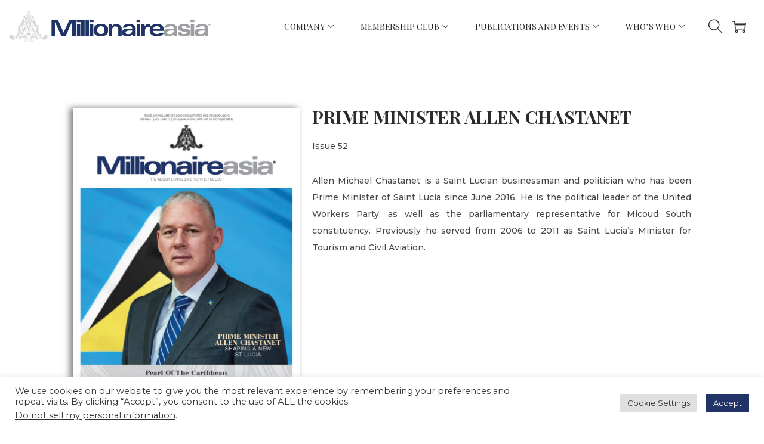

--- FILE ---
content_type: text/html; charset=UTF-8
request_url: https://www.millionaireasia.com/prime-minister-allen-chastanet/
body_size: 31816
content:

<!DOCTYPE html>
<html lang="en-US"
	prefix="og: https://ogp.me/ns#"  data-woostify-version="1.8.8" prefix="og: https://ogp.me/ns#">
	<head>		<meta charset="UTF-8">
				<style type="text/css">
					.heateor_sss_button_instagram span.heateor_sss_svg,a.heateor_sss_instagram span{background:radial-gradient(circle at 30% 107%,#fdf497 0,#fdf497 5%,#fd5949 45%,#d6249f 60%,#285aeb 90%)}
											.heateor_sss_horizontal_sharing .heateor_sss_svg,.heateor_sss_standard_follow_icons_container .heateor_sss_svg{
							color: #fff;
						border-width: 0px;
			border-style: solid;
			border-color: transparent;
		}
					.heateor_sss_horizontal_sharing .heateorSssTCBackground{
				color:#666;
			}
					.heateor_sss_horizontal_sharing span.heateor_sss_svg:hover,.heateor_sss_standard_follow_icons_container span.heateor_sss_svg:hover{
						border-color: transparent;
		}
		.heateor_sss_vertical_sharing span.heateor_sss_svg,.heateor_sss_floating_follow_icons_container span.heateor_sss_svg{
							color: #fff;
						border-width: 0px;
			border-style: solid;
			border-color: transparent;
		}
				.heateor_sss_vertical_sharing .heateorSssTCBackground{
			color:#666;
		}
						.heateor_sss_vertical_sharing span.heateor_sss_svg:hover,.heateor_sss_floating_follow_icons_container span.heateor_sss_svg:hover{
						border-color: transparent;
		}
		@media screen and (max-width:783px) {.heateor_sss_vertical_sharing{display:none!important}}@media screen and (max-width:783px) {.heateor_sss_floating_follow_icons_container{display:none!important}}div.heateor_sss_mobile_footer{display:none;}@media screen and (max-width:783px){div.heateor_sss_bottom_sharing .heateorSssTCBackground{background-color:white}div.heateor_sss_bottom_sharing{width:100%!important;left:0!important;}div.heateor_sss_bottom_sharing a{width:12.5% !important;}div.heateor_sss_bottom_sharing .heateor_sss_svg{width: 100% !important;}div.heateor_sss_bottom_sharing div.heateorSssTotalShareCount{font-size:1em!important;line-height:24.5px!important}div.heateor_sss_bottom_sharing div.heateorSssTotalShareText{font-size:.7em!important;line-height:0px!important}div.heateor_sss_mobile_footer{display:block;height:35px;}.heateor_sss_bottom_sharing{padding:0!important;display:block!important;width:auto!important;bottom:-2px!important;top: auto!important;}.heateor_sss_bottom_sharing .heateor_sss_square_count{line-height:inherit;}.heateor_sss_bottom_sharing .heateorSssSharingArrow{display:none;}.heateor_sss_bottom_sharing .heateorSssTCBackground{margin-right:1.1em!important}}		</style>
		
		<!-- All in One SEO 4.1.3.4 -->
		<meta name="description" content="Prime Minister Allen Chastanet Issue 52Allen Michael Chastanet is a Saint Lucian businessman and politician who has been Prime Minister of Saint Lucia since June 2016. He is the political leader of the United Workers Party, as well as the parliamentary representative for Micoud South constituency. Previously he served from 2006 to 2011 as Saint..."/>
		<link rel="canonical" href="https://www.millionaireasia.com/prime-minister-allen-chastanet/" />
		<meta property="og:site_name" content="Millionaireasia - Asia&#039;s Leading Multi-Channel Platform Targeted at High-Net-Worth Individuals Since 2005" />
		<meta property="og:type" content="article" />
		<meta property="og:title" content="Prime Minister Allen Chastanet - Millionaireasia" />
		<meta property="og:description" content="Prime Minister Allen Chastanet Issue 52Allen Michael Chastanet is a Saint Lucian businessman and politician who has been Prime Minister of Saint Lucia since June 2016. He is the political leader of the United Workers Party, as well as the parliamentary representative for Micoud South constituency. Previously he served from 2006 to 2011 as Saint..." />
		<meta property="og:url" content="https://www.millionaireasia.com/prime-minister-allen-chastanet/" />
		<meta property="og:image" content="https://www.millionaireasia.com/wp-content/uploads/2021/11/cropped-20211123_MA-R-Logo-with-Crest-side.png" />
		<meta property="og:image:secure_url" content="https://www.millionaireasia.com/wp-content/uploads/2021/11/cropped-20211123_MA-R-Logo-with-Crest-side.png" />
		<meta property="article:published_time" content="2022-03-18T08:10:23Z" />
		<meta property="article:modified_time" content="2022-03-18T08:21:49Z" />
		<meta name="twitter:card" content="summary_large_image" />
		<meta name="twitter:domain" content="www.millionaireasia.com" />
		<meta name="twitter:title" content="Prime Minister Allen Chastanet - Millionaireasia" />
		<meta name="twitter:description" content="Prime Minister Allen Chastanet Issue 52Allen Michael Chastanet is a Saint Lucian businessman and politician who has been Prime Minister of Saint Lucia since June 2016. He is the political leader of the United Workers Party, as well as the parliamentary representative for Micoud South constituency. Previously he served from 2006 to 2011 as Saint..." />
		<meta name="twitter:image" content="https://www.millionaireasia.com/wp-content/uploads/2021/11/cropped-20211123_MA-R-Logo-with-Crest-side.png" />
		<script type="application/ld+json" class="aioseo-schema">
			{"@context":"https:\/\/schema.org","@graph":[{"@type":"WebSite","@id":"https:\/\/www.millionaireasia.com\/#website","url":"https:\/\/www.millionaireasia.com\/","name":"Millionaireasia","description":"Asia's Leading Multi-Channel Platform Targeted at High-Net-Worth Individuals Since 2005","publisher":{"@id":"https:\/\/www.millionaireasia.com\/#organization"}},{"@type":"Organization","@id":"https:\/\/www.millionaireasia.com\/#organization","name":"Millionaireasia Singapore","url":"https:\/\/www.millionaireasia.com\/","logo":{"@type":"ImageObject","@id":"https:\/\/www.millionaireasia.com\/#organizationLogo","url":"https:\/\/www.millionaireasia.com\/wp-content\/uploads\/2021\/07\/ma-icon.png","width":"512","height":"512"},"image":{"@id":"https:\/\/www.millionaireasia.com\/#organizationLogo"},"contactPoint":{"@type":"ContactPoint","telephone":"+6568385333","contactType":"Customer Support"}},{"@type":"BreadcrumbList","@id":"https:\/\/www.millionaireasia.com\/prime-minister-allen-chastanet\/#breadcrumblist","itemListElement":[{"@type":"ListItem","@id":"https:\/\/www.millionaireasia.com\/#listItem","position":"1","item":{"@type":"WebPage","@id":"https:\/\/www.millionaireasia.com\/","name":"Home","description":"Latest Magazine Issue #73 There is a stillness about Dr. Potchanart Seebungkerd, or Coach Jimi as nearly everyone calls her, that unsettles noise. It is not an authoritarian quiet, not the heavy hush of rank, but a living silence, the kind that invites people to breathe again.When she enters a room, screens dim, shoulders soften,...","url":"https:\/\/www.millionaireasia.com\/"},"nextItem":"https:\/\/www.millionaireasia.com\/prime-minister-allen-chastanet\/#listItem"},{"@type":"ListItem","@id":"https:\/\/www.millionaireasia.com\/prime-minister-allen-chastanet\/#listItem","position":"2","item":{"@type":"WebPage","@id":"https:\/\/www.millionaireasia.com\/prime-minister-allen-chastanet\/","name":"Prime Minister Allen Chastanet","description":"Prime Minister Allen Chastanet Issue 52Allen Michael Chastanet is a Saint Lucian businessman and politician who has been Prime Minister of Saint Lucia since June 2016. He is the political leader of the United Workers Party, as well as the parliamentary representative for Micoud South constituency. Previously he served from 2006 to 2011 as Saint...","url":"https:\/\/www.millionaireasia.com\/prime-minister-allen-chastanet\/"},"previousItem":"https:\/\/www.millionaireasia.com\/#listItem"}]},{"@type":"WebPage","@id":"https:\/\/www.millionaireasia.com\/prime-minister-allen-chastanet\/#webpage","url":"https:\/\/www.millionaireasia.com\/prime-minister-allen-chastanet\/","name":"Prime Minister Allen Chastanet - Millionaireasia","description":"Prime Minister Allen Chastanet Issue 52Allen Michael Chastanet is a Saint Lucian businessman and politician who has been Prime Minister of Saint Lucia since June 2016. He is the political leader of the United Workers Party, as well as the parliamentary representative for Micoud South constituency. Previously he served from 2006 to 2011 as Saint...","inLanguage":"en-US","isPartOf":{"@id":"https:\/\/www.millionaireasia.com\/#website"},"breadcrumb":{"@id":"https:\/\/www.millionaireasia.com\/prime-minister-allen-chastanet\/#breadcrumblist"},"datePublished":"2022-03-18T08:10:23+08:00","dateModified":"2022-03-18T08:21:49+08:00"}]}
		</script>
		<!-- All in One SEO -->


<!-- Search Engine Optimization by Rank Math - https://s.rankmath.com/home -->
<title>Prime Minister Allen Chastanet - Millionaireasia</title>
<meta name="robots" content="index, follow, max-snippet:-1, max-video-preview:-1, max-image-preview:large"/>
<link rel="canonical" href="https://www.millionaireasia.com/prime-minister-allen-chastanet/" />
<meta property="og:locale" content="en_US" />
<meta property="og:type" content="article" />
<meta property="og:title" content="Prime Minister Allen Chastanet - Millionaireasia" />
<meta property="og:description" content="Prime Minister Allen Chastanet Issue 52 Allen Michael Chastanet is a Saint Lucian businessman and politician who has been Prime..." />
<meta property="og:url" content="https://www.millionaireasia.com/prime-minister-allen-chastanet/" />
<meta property="og:site_name" content="Millionaireasia" />
<meta property="og:updated_time" content="2022-03-18T16:21:49+08:00" />
<meta property="og:image" content="https://www.millionaireasia.com/wp-content/uploads/2022/03/St-Lucia-Special-Report-Binder_Page_01-732x1024.jpg" />
<meta property="og:image:secure_url" content="https://www.millionaireasia.com/wp-content/uploads/2022/03/St-Lucia-Special-Report-Binder_Page_01-732x1024.jpg" />
<meta property="og:image:width" content="732" />
<meta property="og:image:height" content="1024" />
<meta property="og:image:alt" content="Prime Minister Allen Chastanet" />
<meta property="og:image:type" content="image/jpeg" />
<meta name="twitter:card" content="summary_large_image" />
<meta name="twitter:title" content="Prime Minister Allen Chastanet - Millionaireasia" />
<meta name="twitter:description" content="Prime Minister Allen Chastanet Issue 52 Allen Michael Chastanet is a Saint Lucian businessman and politician who has been Prime..." />
<meta name="twitter:image" content="https://www.millionaireasia.com/wp-content/uploads/2022/03/St-Lucia-Special-Report-Binder_Page_01-732x1024.jpg" />
<script type="application/ld+json" class="rank-math-schema">{"@context":"https://schema.org","@graph":[{"@type":"Organization","@id":"https://www.millionaireasia.com/#organization","name":"Millionaire Asia","url":"https://www.millionaireasia.com","logo":{"@type":"ImageObject","@id":"https://www.millionaireasia.com/#logo","url":"https://www.millionaireasia.com/wp-content/uploads/2021/05/MA-logo-1.png","caption":"Millionaire Asia","inLanguage":"en-US","width":"801","height":"83"}},{"@type":"WebSite","@id":"https://www.millionaireasia.com/#website","url":"https://www.millionaireasia.com","name":"Millionaire Asia","publisher":{"@id":"https://www.millionaireasia.com/#organization"},"inLanguage":"en-US"},{"@type":"ImageObject","@id":"https://www.millionaireasia.com/wp-content/uploads/2022/03/St-Lucia-Special-Report-Binder_Page_01-768x1075.jpg","url":"https://www.millionaireasia.com/wp-content/uploads/2022/03/St-Lucia-Special-Report-Binder_Page_01-768x1075.jpg","width":"200","height":"200","inLanguage":"en-US"},{"@type":"BreadcrumbList","@id":"https://www.millionaireasia.com/prime-minister-allen-chastanet/#breadcrumb","itemListElement":[{"@type":"ListItem","position":"1","item":{"@id":"https://www.millionaireasia.com","name":"Home"}},{"@type":"ListItem","position":"2","item":{"@id":"https://www.millionaireasia.com/prime-minister-allen-chastanet/","name":"Prime Minister Allen Chastanet"}}]},{"@type":"Person","@id":"https://www.millionaireasia.com/author/jhadmin/","name":"MA Admin","url":"https://www.millionaireasia.com/author/jhadmin/","image":{"@type":"ImageObject","@id":"https://secure.gravatar.com/avatar/63b3bbef937df0a704391d113d8b3ad7?s=96&amp;d=mm&amp;r=g","url":"https://secure.gravatar.com/avatar/63b3bbef937df0a704391d113d8b3ad7?s=96&amp;d=mm&amp;r=g","caption":"MA Admin","inLanguage":"en-US"},"sameAs":["https://www.millionaireasia.com"],"worksFor":{"@id":"https://www.millionaireasia.com/#organization"}},{"@type":"WebPage","@id":"https://www.millionaireasia.com/prime-minister-allen-chastanet/#webpage","url":"https://www.millionaireasia.com/prime-minister-allen-chastanet/","name":"Prime Minister Allen Chastanet - Millionaireasia","datePublished":"2022-03-18T16:10:23+08:00","dateModified":"2022-03-18T16:21:49+08:00","author":{"@id":"https://www.millionaireasia.com/author/jhadmin/"},"isPartOf":{"@id":"https://www.millionaireasia.com/#website"},"primaryImageOfPage":{"@id":"https://www.millionaireasia.com/wp-content/uploads/2022/03/St-Lucia-Special-Report-Binder_Page_01-768x1075.jpg"},"inLanguage":"en-US","breadcrumb":{"@id":"https://www.millionaireasia.com/prime-minister-allen-chastanet/#breadcrumb"}},{"@type":"Article","headline":"Prime Minister Allen Chastanet - Millionaireasia","datePublished":"2022-03-18T16:10:23+08:00","dateModified":"2022-03-18T16:21:49+08:00","author":{"@id":"https://www.millionaireasia.com/author/jhadmin/"},"publisher":{"@id":"https://www.millionaireasia.com/#organization"},"description":"Issue 52","name":"Prime Minister Allen Chastanet - Millionaireasia","@id":"https://www.millionaireasia.com/prime-minister-allen-chastanet/#richSnippet","isPartOf":{"@id":"https://www.millionaireasia.com/prime-minister-allen-chastanet/#webpage"},"image":{"@id":"https://www.millionaireasia.com/wp-content/uploads/2022/03/St-Lucia-Special-Report-Binder_Page_01-768x1075.jpg"},"inLanguage":"en-US","mainEntityOfPage":{"@id":"https://www.millionaireasia.com/prime-minister-allen-chastanet/#webpage"}}]}</script>
<!-- /Rank Math WordPress SEO plugin -->

<link rel='dns-prefetch' href='//js-eu1.hs-scripts.com' />
<link rel='dns-prefetch' href='//fonts.googleapis.com' />
<link rel='dns-prefetch' href='//s.w.org' />
<link rel="alternate" type="application/rss+xml" title="Millionaireasia &raquo; Feed" href="https://www.millionaireasia.com/feed/" />
<link rel="alternate" type="application/rss+xml" title="Millionaireasia &raquo; Comments Feed" href="https://www.millionaireasia.com/comments/feed/" />
<link rel="alternate" type="text/calendar" title="Millionaireasia &raquo; iCal Feed" href="https://www.millionaireasia.com/events/?ical=1" />
		<script type="text/javascript">
			window._wpemojiSettings = {"baseUrl":"https:\/\/s.w.org\/images\/core\/emoji\/13.0.1\/72x72\/","ext":".png","svgUrl":"https:\/\/s.w.org\/images\/core\/emoji\/13.0.1\/svg\/","svgExt":".svg","source":{"concatemoji":"https:\/\/www.millionaireasia.com\/wp-includes\/js\/wp-emoji-release.min.js?ver=5.7.2"}};
			!function(e,a,t){var n,r,o,i=a.createElement("canvas"),p=i.getContext&&i.getContext("2d");function s(e,t){var a=String.fromCharCode;p.clearRect(0,0,i.width,i.height),p.fillText(a.apply(this,e),0,0);e=i.toDataURL();return p.clearRect(0,0,i.width,i.height),p.fillText(a.apply(this,t),0,0),e===i.toDataURL()}function c(e){var t=a.createElement("script");t.src=e,t.defer=t.type="text/javascript",a.getElementsByTagName("head")[0].appendChild(t)}for(o=Array("flag","emoji"),t.supports={everything:!0,everythingExceptFlag:!0},r=0;r<o.length;r++)t.supports[o[r]]=function(e){if(!p||!p.fillText)return!1;switch(p.textBaseline="top",p.font="600 32px Arial",e){case"flag":return s([127987,65039,8205,9895,65039],[127987,65039,8203,9895,65039])?!1:!s([55356,56826,55356,56819],[55356,56826,8203,55356,56819])&&!s([55356,57332,56128,56423,56128,56418,56128,56421,56128,56430,56128,56423,56128,56447],[55356,57332,8203,56128,56423,8203,56128,56418,8203,56128,56421,8203,56128,56430,8203,56128,56423,8203,56128,56447]);case"emoji":return!s([55357,56424,8205,55356,57212],[55357,56424,8203,55356,57212])}return!1}(o[r]),t.supports.everything=t.supports.everything&&t.supports[o[r]],"flag"!==o[r]&&(t.supports.everythingExceptFlag=t.supports.everythingExceptFlag&&t.supports[o[r]]);t.supports.everythingExceptFlag=t.supports.everythingExceptFlag&&!t.supports.flag,t.DOMReady=!1,t.readyCallback=function(){t.DOMReady=!0},t.supports.everything||(n=function(){t.readyCallback()},a.addEventListener?(a.addEventListener("DOMContentLoaded",n,!1),e.addEventListener("load",n,!1)):(e.attachEvent("onload",n),a.attachEvent("onreadystatechange",function(){"complete"===a.readyState&&t.readyCallback()})),(n=t.source||{}).concatemoji?c(n.concatemoji):n.wpemoji&&n.twemoji&&(c(n.twemoji),c(n.wpemoji)))}(window,document,window._wpemojiSettings);
		</script>
		<style type="text/css">
img.wp-smiley,
img.emoji {
	display: inline !important;
	border: none !important;
	box-shadow: none !important;
	height: 1em !important;
	width: 1em !important;
	margin: 0 .07em !important;
	vertical-align: -0.1em !important;
	background: none !important;
	padding: 0 !important;
}
</style>
	<link rel='stylesheet' id='gtranslate-style-css'  href='https://www.millionaireasia.com/wp-content/plugins/gtranslate/gtranslate-style24.css?ver=5.7.2' type='text/css' media='all' />
<link rel='stylesheet' id='pt-cv-public-style-css'  href='https://www.millionaireasia.com/wp-content/plugins/content-views-query-and-display-post-page/public/assets/css/cv.css?ver=2.4.0.1' type='text/css' media='all' />
<link rel='stylesheet' id='woostify-fonts-css'  href='//fonts.googleapis.com/css?family=Montserrat%3A100%2C100italic%2C200%2C200italic%2C300%2C300italic%2Cregular%2Citalic%2C500%2C500italic%2C600%2C600italic%2C700%2C700italic%2C800%2C800italic%2C900%2C900italic%7CPlayfair+Display+SC%3Aregular%2Citalic%2C700%2C700italic%2C900%2C900italic%7CPlayfair+Display%3Aregular%2Citalic%2C700%2C700italic%2C900%2C900italic&#038;ver=1.8.8' type='text/css' media='all' />
<link rel='stylesheet' id='sina-morphing-anim-css'  href='https://www.millionaireasia.com/wp-content/plugins/sina-extension-for-elementor/assets/css/sina-morphing.min.css?ver=3.3.15' type='text/css' media='all' />
<link rel='stylesheet' id='dashicons-css'  href='https://www.millionaireasia.com/wp-includes/css/dashicons.min.css?ver=5.7.2' type='text/css' media='all' />
<link rel='stylesheet' id='tribe-common-skeleton-style-css'  href='https://www.millionaireasia.com/wp-content/plugins/the-events-calendar/common/src/resources/css/common-skeleton.min.css?ver=4.14.1' type='text/css' media='all' />
<link rel='stylesheet' id='tribe-common-full-style-css'  href='https://www.millionaireasia.com/wp-content/plugins/the-events-calendar/common/src/resources/css/common-full.min.css?ver=4.14.1' type='text/css' media='all' />
<link rel='stylesheet' id='event-tickets-tickets-css-css'  href='https://www.millionaireasia.com/wp-content/plugins/event-tickets/src/resources/css/tickets-v1.min.css?ver=5.1.6' type='text/css' media='all' />
<link rel='stylesheet' id='event-tickets-tickets-rsvp-css-css'  href='https://www.millionaireasia.com/wp-content/plugins/event-tickets/src/resources/css/rsvp-v1.min.css?ver=5.1.6' type='text/css' media='all' />
<link rel='stylesheet' id='pmb_common-css'  href='https://www.millionaireasia.com/wp-content/plugins/print-my-blog/assets/styles/pmb-common.css?ver=1724134102' type='text/css' media='all' />
<link rel='stylesheet' id='wp-block-library-css'  href='https://www.millionaireasia.com/wp-includes/css/dist/block-library/style.min.css?ver=5.7.2' type='text/css' media='all' />
<link rel='stylesheet' id='wp-block-library-theme-css'  href='https://www.millionaireasia.com/wp-includes/css/dist/block-library/theme.min.css?ver=5.7.2' type='text/css' media='all' />
<link rel='stylesheet' id='pmb-select2-css'  href='https://www.millionaireasia.com/wp-content/plugins/print-my-blog/assets/styles/libs/select2.min.css?ver=4.0.6' type='text/css' media='all' />
<link rel='stylesheet' id='jquery-ui-css'  href='https://www.millionaireasia.com/wp-content/plugins/print-my-blog/assets/styles/libs/jquery-ui/jquery-ui.min.css?ver=1.11.4' type='text/css' media='all' />
<link rel='stylesheet' id='pmb-setup-page-css'  href='https://www.millionaireasia.com/wp-content/plugins/print-my-blog/assets/styles/setup-page.css?ver=1724134102' type='text/css' media='all' />
<link rel='stylesheet' id='wc-blocks-vendors-style-css'  href='https://www.millionaireasia.com/wp-content/plugins/woocommerce/packages/woocommerce-blocks/build/wc-blocks-vendors-style.css?ver=5.9.1' type='text/css' media='all' />
<link rel='stylesheet' id='wc-blocks-style-css'  href='https://www.millionaireasia.com/wp-content/plugins/woocommerce/packages/woocommerce-blocks/build/wc-blocks-style.css?ver=5.9.1' type='text/css' media='all' />
<link rel='stylesheet' id='blossomthemes-toolkit-css'  href='https://www.millionaireasia.com/wp-content/plugins/blossomthemes-toolkit/public/css/blossomthemes-toolkit-public.min.css?ver=2.2.1' type='text/css' media='all' />
<link rel='stylesheet' id='cookie-law-info-css'  href='https://www.millionaireasia.com/wp-content/plugins/cookie-law-info/public/css/cookie-law-info-public.css?ver=2.0.5' type='text/css' media='all' />
<link rel='stylesheet' id='cookie-law-info-gdpr-css'  href='https://www.millionaireasia.com/wp-content/plugins/cookie-law-info/public/css/cookie-law-info-gdpr.css?ver=2.0.5' type='text/css' media='all' />
<link rel='stylesheet' id='foobox-free-min-css'  href='https://www.millionaireasia.com/wp-content/plugins/foobox-image-lightbox/free/css/foobox.free.min.css?ver=2.7.16' type='text/css' media='all' />
<link rel='stylesheet' id='searchandfilter-css'  href='https://www.millionaireasia.com/wp-content/plugins/search-filter/style.css?ver=1' type='text/css' media='all' />
<link rel='stylesheet' id='spacexchimp_p005-bootstrap-tooltip-css-css'  href='https://www.millionaireasia.com/wp-content/plugins/social-media-buttons-toolbar/inc/lib/bootstrap-tooltip/bootstrap-tooltip.css?ver=4.73' type='text/css' media='all' />
<link rel='stylesheet' id='spacexchimp_p005-frontend-css-css'  href='https://www.millionaireasia.com/wp-content/plugins/social-media-buttons-toolbar/inc/css/frontend.css?ver=4.73' type='text/css' media='all' />
<style id='spacexchimp_p005-frontend-css-inline-css' type='text/css'>

                    .sxc-follow-buttons {
                        text-align: center !important;
                    }
                    .sxc-follow-buttons .sxc-follow-button,
                    .sxc-follow-buttons .sxc-follow-button a,
                    .sxc-follow-buttons .sxc-follow-button a img {
                        width: 24px !important;
                        height: 24px !important;
                    }
                    .sxc-follow-buttons .sxc-follow-button {
                        margin: 5px !important;
                    }
                  
</style>
<style id='woocommerce-inline-inline-css' type='text/css'>
.woocommerce form .form-row .required { visibility: visible; }
</style>
<link rel='stylesheet' id='icofont-css'  href='https://www.millionaireasia.com/wp-content/plugins/sina-extension-for-elementor/admin/assets/css/icofont.min.css?ver=3.3.15' type='text/css' media='all' />
<link rel='stylesheet' id='woostify-style-css'  href='https://www.millionaireasia.com/wp-content/themes/woostify/style.css?ver=1.8.8' type='text/css' media='all' />
<style id='woostify-style-inline-css' type='text/css'>

			.main-navigation .mega-menu-inner-wrapper {
				width: 100%;
				max-width: 1280px;
				margin: 0 auto;
				padding-left: 15px;
				padding-right: 15px;
			}
		
			@media (min-width: 992px) {
				.woostify-container,
				.site-boxed-container #view,
				.site-content-boxed-container .site-content {
					max-width: 1280px;
				}
			}
		
				@media ( min-width: 769px ) {
					.elementor .site-branding img,
					.site-branding img{
						max-width: 338px;
					}
				}
			
				@media ( min-width: 481px ) and ( max-width: 768px ) {
					.elementor .site-branding img,
					.site-branding img{
						max-width: 242px;
					}
				}
			
				@media ( max-width: 480px ) {
					.elementor .site-branding img,
					.site-branding img{
						max-width: 242px;
					}
				}
			
			.topbar{
				background-color: #efefef;
				padding: 10px 0;
			}
			.topbar *{
				color: #223368;
			}
		
			@media ( max-width: 768px ) {
				.primary-navigation.primary-mobile-navigation + .primary-navigation{
					display: none;
				}

				.has-header-layout-1 .wrap-toggle-sidebar-menu {
					display: block;
				}
				.site-header-inner .site-navigation, .site-header-inner .site-search {
					display: none;
				}
				.has-header-layout-1 .sidebar-menu {
					display: block;
				}
				.has-header-layout-1 .site-navigation {
					text-align: left;
				}
				.has-header-layout-3 .header-layout-3 .wrap-toggle-sidebar-menu {
					display: block !important;
				}
				.has-header-layout-3 .header-layout-3 .navigation-box, .has-header-layout-3 .header-layout-3 .left-content {
					display: none;
				}
				.has-header-layout-4 .header-layout-4 .wrap-toggle-sidebar-menu {
					display: block !important;
				}
				.has-header-layout-5 .header-layout-5 .wrap-toggle-sidebar-menu {
					display: block !important;
				}
				.has-header-layout-5 .header-layout-5 .navigation-box, .has-header-layout-5 .header-layout-5 .center-content {
					display: none;
				}
				.site-branding {
					text-align: center;
				}
				.header-layout-6 .wrap-toggle-sidebar-menu, .header-layout-6 .header-content-top .shopping-bag-button {
					display: block !important;
				}
				.header-layout-6 .content-top-right, .header-layout-6 .header-content-bottom {
					display: none;
				}
				.header-layout-8 .content-top-right, .header-layout-8 .header-content-bottom {
					display: none !important;
				}
				.header-layout-8 .wrap-toggle-sidebar-menu, .header-layout-8 .header-search-icon {
					display: block !important;
				}
				.header-layout-8 .header-content-top .site-tools {
					display: flex !important;
				}
				.header-layout-1 .site-branding {
				    flex: 0 1 auto;
				}
				.header-layout-1 .wrap-toggle-sidebar-menu, .header-layout-1 .site-tools {
				    flex: 1 1 0px;
				}
				.site-header-inner .site-navigation, .site-header-inner .site-search {
					display: none;
				}
				.header-layout-1 .wrap-toggle-sidebar-menu,
				  .header-layout-1 .site-tools {
				    flex: 1 1 0px;
				}

				.header-layout-1 .site-branding {
				    flex: 0 1 auto;
				}

				.site-header-inner .woostify-container {
				    padding: 15px;
				    justify-content: center;
				}

				.site-header-inner .logo {
				    max-width: 70%;
				    margin: 0 auto;
				}

				.site-tools .header-search-icon,
				  .site-tools .my-account {
				    display: none;
				}

				.site-header .shopping-bag-button {
				    margin-right: 15px;
				}

				.has-custom-mobile-logo a:not(.custom-mobile-logo-url) {
				    display: none;
				}

				.has-header-transparent.header-transparent-for-mobile .site-header {
				    position: absolute;
				}

				.header-layout-1 .wrap-toggle-sidebar-menu,
				.header-layout-1 .site-tools {
					flex: 1 1 0px;
				}

				.header-layout-1 .site-branding {
				    flex: 0 1 auto;
				}

				.site-header-inner .woostify-container {
				    padding: 15px;
				    justify-content: center;
				}

				.site-header-inner .logo {
				    max-width: 70%;
				    margin: 0 auto;
				}

				.site-tools .header-search-icon,
				.site-tools .my-account {
				    display: none;
				}

				.has-header-transparent.header-transparent-for-mobile .site-header {
				    position: absolute;
				}
				.sub-mega-menu {
    				display: none;
  				}
  				.site-branding .custom-mobile-logo-url {
					display: block;
				}

				.has-custom-mobile-logo.logo-transparent .custom-transparent-logo-url {
					display: block;
				}
			}
		
			@media ( min-width: 769px ) {
				.primary-navigation.primary-mobile-navigation {
					display: none;
				}

				.has-header-layout-1 .wrap-toggle-sidebar-menu {
					display: none;
				}

				.site-branding .custom-mobile-logo-url {
					display: none;
				}

				.sidebar-menu .main-navigation .primary-navigation > .menu-item {
				    display: block;
				}

				.sidebar-menu .main-navigation .primary-navigation > .menu-item > a {
					padding: 0;
				}

				.main-navigation .primary-navigation > .menu-item > a {
				    padding: 20px 0;
				    margin: 0 20px;
				    display: flex;
				    justify-content: space-between;
				    align-items: center;
				}

				.main-navigation .primary-navigation > .menu-item {
				    display: inline-flex;
				    line-height: 1;
				    align-items: center;
				    flex-direction: column;
				}

				.has-header-layout-1 .sidebar-menu {
				    display: none;
				}

				.sidebar-menu .main-navigation .primary-navigation .menu-item-has-mega-menu .mega-menu-wrapper {
				    min-width: auto;
				    max-width: 100%;
				    transform: none;
				    position: static;
				    box-shadow: none;
				    opacity: 1;
				    visibility: visible;
				}

				.sidebar-menu .main-navigation .primary-navigation .sub-menu {
				    margin-left: 20px !important;
				}

				.sidebar-menu .main-navigation .primary-navigation .sub-menu:not(.sub-mega-menu) {
				    transition-duration: 0s;
				}

				.sidebar-menu .main-navigation .primary-navigation > .menu-item ul:not(.sub-mega-menu) {
				    opacity: 1;
				    visibility: visible;
				    transform: none;
				    position: static;
				    box-shadow: none;
				    transition-duration: 0s;
				    min-width: auto;
				}

				.sidebar-menu .main-navigation .primary-navigation > .menu-item ul:not(.sub-mega-menu) a {
				    padding-right: 0;
				    padding-left: 0;
				}

				.sidebar-menu-open .sidebar-menu .site-navigation {
    				left: 60px;
   					right: 60px;
  				}

				.has-header-transparent.header-transparent-for-desktop .site-header {
  					position: absolute;
				}

				.woostify-nav-menu-widget .woostify-toggle-nav-menu-button, .woostify-nav-menu-widget .site-search, .woostify-nav-menu-widget .woostify-nav-menu-account-action {
				    display: none;
				}

				.sidebar-menu-open .sidebar-menu .site-navigation {
				    left: 60px;
				    right: 60px;
				}

				.has-header-transparent.header-transparent-for-desktop .site-header {
				    position: absolute;
				}

				.has-custom-mobile-logo .custom-mobile-logo-url {
				    display: none;
				}

				.main-navigation li {
					list-style: none;
				}

				.site-header-inner .site-navigation:last-child .main-navigation {
				    padding-right: 0;
			  	}

			  	.main-navigation ul {
				    padding-left: 0;
				    margin: 0;
				}

				.main-navigation .primary-navigation {
				    font-size: 0;
				}

				.main-navigation .primary-navigation > .menu-item .sub-menu {
				    opacity: 0;
				    visibility: hidden;
				    position: absolute;
				    top: 110%;
				    left: 0;
				    margin-left: 0;
				    min-width: 180px;
				    text-align: left;
				    z-index: -1;
				}

				.main-navigation .primary-navigation > .menu-item .sub-menu .menu-item-has-children .menu-item-arrow {
				    transform: rotate(-90deg);
				}

				.main-navigation .primary-navigation > .menu-item .sub-menu a {
				    padding: 10px 0 10px 20px;
				    display: flex;
				    justify-content: space-between;
				    align-items: center;
				}
				.main-navigation .primary-navigation > .menu-item .sub-menu a.tinvwl_add_to_wishlist_button, .main-navigation .primary-navigation > .menu-item .sub-menu a.woocommerce-loop-product__link, .main-navigation .primary-navigation > .menu-item .sub-menu a.loop-add-to-cart-btn {
				    padding: 0;
				    justify-content: center;
				    border-radius: 0;
				}

				.main-navigation .primary-navigation > .menu-item .sub-menu a.tinvwl_add_to_wishlist_button:hover, .main-navigation .primary-navigation > .menu-item .sub-menu a.woocommerce-loop-product__link:hover, .main-navigation .primary-navigation > .menu-item .sub-menu a.loop-add-to-cart-btn:hover {
				    background-color: transparent;
				}

				.main-navigation .primary-navigation > .menu-item .sub-menu a:hover {
				    background: rgba(239, 239, 239, 0.28);
				}

				.main-navigation .primary-navigation .menu-item {
				    position: relative;
				}

				.main-navigation .primary-navigation .menu-item:hover > .sub-menu {
				    pointer-events: auto;
				    opacity: 1;
				    visibility: visible;
				    top: 100%;
				    z-index: 999;
				    -webkit-transform: translateY(0px);
				    transform: translateY(0px);
				}

				.main-navigation .primary-navigation .sub-menu {
				    pointer-events: none;
				    background-color: #fff;
				    -webkit-box-shadow: 0 2px 8px 0 rgba(125, 122, 122, 0.2);
				    box-shadow: 0 2px 8px 0 rgba(125, 122, 122, 0.2);
				    border-radius: 4px;
				    -webkit-transition-duration: 0.2s;
				    transition-duration: 0.2s;
				    -webkit-transform: translateY(10px);
				    transform: translateY(10px);
				}

				.main-navigation .primary-navigation .sub-menu > .menu-item > .sub-menu {
				    -webkit-transform: translateY(0px);
				    transform: translateY(0px);
				    top: 0;
				    left: 110%;
				}

				.main-navigation .primary-navigation .sub-menu > .menu-item:hover > .sub-menu {
				    left: 100%;
				}

				.has-header-layout-1 .wrap-toggle-sidebar-menu {
				    display: none;
				}

				.has-header-layout-1 .site-navigation {
				    flex-grow: 1;
				    text-align: right;
				}

				.has-header-layout-1 .site-navigation .site-search:not(.woostify-search-form-widget),
				  .has-header-layout-1 .site-navigation .mobile-my-account {
				    display: none;
				}
			}
		
			body, select, button, input, textarea{
				font-family: Montserrat;
				font-weight: 500;
				line-height: 28px;
				text-transform: none;
				font-size: 14px;
				color: #474747;
			}

			.pagination a,
			.pagination a,
			.woocommerce-pagination a,
			.woocommerce-loop-product__category a,
			.woocommerce-loop-product__title,
			.price del,
			.stars a,
			.woocommerce-review-link,
			.woocommerce-tabs .tabs li:not(.active) a,
			.woocommerce-cart-form__contents .product-remove a,
			.comment-body .comment-meta .comment-date,
			.woostify-breadcrumb a,
			.breadcrumb-separator,
			#secondary .widget a,
			.has-woostify-text-color,
			.button.loop-add-to-cart-icon-btn,
			.loop-wrapper-wishlist a,
			#order_review .shop_table .product-name {
				color: #474747;
			}

			.loop-wrapper-wishlist a:hover,
			.price_slider_wrapper .price_slider,
			.has-woostify-text-background-color{
				background-color: #474747;
			}

			.elementor-add-to-cart .quantity {
				border: 1px solid #474747;
			}

			.product .woocommerce-loop-product__title{
				font-size: 14px;
			}
		
			.primary-navigation a{
				font-family: Playfair Display SC;
				text-transform: uppercase;
			}

			.primary-navigation > li > a,
			.primary-navigation .sub-menu a {
				font-weight: 500;
			}

			.primary-navigation > li > a{
				font-size: 14px;
				line-height: 50px;
				color: #2b2b2b;
			}

			.primary-navigation .sub-menu a{
				line-height: 24px;
				font-size: 14px;
				color: #2b2b2b;
			}

			.site-tools .tools-icon {
				color: #2b2b2b;
			}
			.site-tools .tools-icon .woostify-header-total-price {
				font-family: Playfair Display SC;
				font-size: 14px;
				color: #2b2b2b;
			}
		
			h1, h2, h3, h4, h5, h6{
				font-family: Playfair Display;
				font-weight: 700;
				text-transform: none;
				line-height: 1.5;
				color: #2b2b2b;
			}
			h1,
			.has-woostify-heading-1-font-size{
				font-size: 48px;
			}
			h2,
			.has-woostify-heading-2-font-size{
				font-size: 36px;
			}
			h3,
			.has-woostify-heading-3-font-size{
				font-size: 30px;
			}
			h4,
			.has-woostify-heading-4-font-size{
				font-size: 28px;
			}
			h5,
			.has-woostify-heading-5-font-size{
				font-size: 26px;
			}
			h6,
			.has-woostify-heading-6-font-size{
				font-size: 18px;
			}

			.product-loop-meta .price,
			.variations label,
			.woocommerce-review__author,
			.button[name="apply_coupon"],
			.quantity .qty,
			.form-row label,
			.select2-container--default .select2-selection--single .select2-selection__rendered,
			.form-row .input-text:focus,
			.wc_payment_method label,
			.shipping-methods-modified-label,
			.woocommerce-checkout-review-order-table thead th,
			.woocommerce-checkout-review-order-table .product-name,
			.woocommerce-thankyou-order-details strong,
			.woocommerce-table--order-details th,
			.woocommerce-table--order-details .amount,
			.wc-breadcrumb .woostify-breadcrumb,
			.sidebar-menu .primary-navigation .arrow-icon,
			.default-widget a strong:hover,
			.woostify-subscribe-form input,
			.woostify-shop-category .elementor-widget-image .widget-image-caption,
			.shop_table_responsive td:before,
			.dialog-search-title,
			.cart-collaterals th,
			.woocommerce-mini-cart__total strong,
			.woocommerce-form-login-toggle .woocommerce-info a,
			.woocommerce-form-coupon-toggle .woocommerce-info a,
			.has-woostify-heading-color,
			.woocommerce-table--order-details td,
			.woocommerce-table--order-details td.product-name a,
			.has-distraction-free-checkout .site-header .site-branding:after,
			.woocommerce-cart-form__contents thead th,
			#order_review .shop_table th,
			#order_review .shop_table th.product-name,
			#order_review .shop_table .product-quantity {
				color: #2b2b2b;
			}

			.has-woostify-heading-background-color{
				background-color: #2b2b2b;
			}

			.variations label{
				font-weight: 700;
			}
		
			.cart-sidebar-content .woocommerce-mini-cart__buttons a:not(.checkout),
			.product-loop-meta .button,
			.multi-step-checkout-button[data-action="back"],
			.review-information-link,
			a{
				color: #2b2b2b;
			}

			.woostify-icon-bar span{
				background-color: #2b2b2b;
			}
		
			.woostify-button-color,
			.loop-add-to-cart-on-image+.added_to_cart {
				color: #ffffff;
			}

			.woostify-button-bg-color,
			.woocommerce-cart-form__contents:not(.elementor-menu-cart__products) .actions .coupon [name="apply_coupon"],
			.loop-add-to-cart-on-image+.added_to_cart {
				background-color: #223368;
			}

			.woostify-button-hover-color,
			.button[name="apply_coupon"]:hover{
				color: #ffffff;
			}

			.woostify-button-hover-bg-color,
			.loop-add-to-cart-on-image+.added_to_cart:hover,
			.button.loop-add-to-cart-icon-btn:hover,
			.product-loop-action .yith-wcwl-add-to-wishlist:hover,
			.product-loop-action .yith-wcwl-wishlistaddedbrowse.show,
			.product-loop-action .yith-wcwl-wishlistexistsbrowse.show,
			.product-loop-action .added_to_cart,
			.product-loop-image-wrapper .tinv-wraper .tinvwl_add_to_wishlist_button:hover {
				background-color: #3a3a3a;
			}

			@media (min-width: 992px) {
				.main-navigation .primary-navigation > .menu-item ul:not(.sub-mega-menu) a.tinvwl_add_to_wishlist_button:hover {
					background-color: #3a3a3a;
				}
			}

			.button,
			.woocommerce-widget-layered-nav-dropdown__submit,
			.form-submit .submit,
			.elementor-button-wrapper .elementor-button,
			.has-woostify-contact-form input[type="submit"],
			#secondary .widget a.button,
			.product-loop-meta.no-transform .button,
			.product-loop-meta.no-transform .added_to_cart{
				background-color: #223368;
				color: #ffffff;
				border-radius: 50px;
			}

			.cart:not(.elementor-menu-cart__products) .quantity,
			.loop-add-to-cart-on-image+.added_to_cart{
				border-radius: 50px;
			}

			.button:hover,
			.single_add_to_cart_button.button:not(.woostify-buy-now):hover,
			.woocommerce-widget-layered-nav-dropdown__submit:hover,
			#commentform input[type="submit"]:hover,
			.form-submit .submit:hover,
			#secondary .widget a.button:hover,
			.woostify-contact-form input[type="submit"]:hover,
			.loop-add-to-cart-on-image+.added_to_cart:hover,
			.product-loop-meta.no-transform .button:hover,
			.product-loop-meta.no-transform .added_to_cart:hover{
				background-color: #3a3a3a;
				color: #ffffff;
			}

			.select2-container--default .select2-results__option--highlighted[aria-selected],
			.select2-container--default .select2-results__option--highlighted[data-selected]{
				background-color: #223368 !important;
			}

			@media ( max-width: 600px ) {
				.woocommerce-cart-form__contents [name="update_cart"] {
					background-color: #223368;
					filter: grayscale(100%);
				}
				.woocommerce-cart-form__contents [name="update_cart"],
				.woocommerce-cart-form__contents .coupon button {
					color: #ffffff;
				}
			}
		
			.woostify-theme-color,
			.primary-navigation li.current-menu-item > a,
			.primary-navigation > li.current-menu-ancestor > a,
			.primary-navigation > li.current-menu-parent > a,
			.primary-navigation > li.current_page_parent > a,
			.primary-navigation > li.current_page_ancestor > a,
			.woocommerce-cart-form__contents tbody .product-subtotal,
			.woocommerce-checkout-review-order-table .order-total,
			.woocommerce-table--order-details .product-name a,
			.primary-navigation a:hover,
			.primary-navigation .menu-item-has-children:hover > a,
			.default-widget a strong,
			.woocommerce-mini-cart__total .amount,
			.woocommerce-form-login-toggle .woocommerce-info a:hover,
			.woocommerce-form-coupon-toggle .woocommerce-info a:hover,
			.has-woostify-primary-color,
			.blog-layout-grid .site-main .post-read-more a,
			.site-footer a:hover,
			.woostify-simple-subsbrice-form input[type="submit"],
			.woocommerce-tabs li.active a,
			#secondary .widget .current-cat > a,
			#secondary .widget .current-cat > span,
			.site-tools .header-search-icon:hover,
			.product-loop-meta .button:hover,
			#secondary .widget a:not(.tag-cloud-link):hover,
			.cart-sidebar-content .woocommerce-mini-cart__buttons a:not(.checkout):hover,
			.product-nav-item:hover > a,
			.product-nav-item .product-nav-item-price,
			.woocommerce-thankyou-order-received,
			.site-tools .tools-icon:hover,
			.tools-icon.my-account:hover > a,
			.multi-step-checkout-button[data-action="back"]:hover,
			.review-information-link:hover,
			.has-multi-step-checkout .multi-step-item,
			#secondary .chosen a,
			#secondary .chosen .count,
			.cart_totals .shop_table .woocommerce-Price-amount,
			#order_review .shop_table .woocommerce-Price-amount,
			a:hover{
				color: #1f3367;
			}

			.onsale,
			.pagination li .page-numbers.current,
			.woocommerce-pagination li .page-numbers.current,
			.tagcloud a:hover,
			.price_slider_wrapper .ui-widget-header,
			.price_slider_wrapper .ui-slider-handle,
			.cart-sidebar-head .shop-cart-count,
			.wishlist-item-count,
			.shop-cart-count,
			.sidebar-menu .primary-navigation a:before,
			.woocommerce-message,
			.woocommerce-info,
			#scroll-to-top,
			.woocommerce-store-notice,
			.has-woostify-primary-background-color,
			.woostify-simple-subsbrice-form input[type="submit"]:hover,
			.has-multi-step-checkout .multi-step-item .item-text:before,
			.has-multi-step-checkout .multi-step-item:before,
			.has-multi-step-checkout .multi-step-item:after,
			.has-multi-step-checkout .multi-step-item.active:before,
			.woostify-single-product-stock .woostify-single-product-stock-progress-bar {
				background-color: #1f3367;
			}

			.woocommerce-thankyou-order-received,
			.woostify-lightbox-button:hover {
				border-color: #1f3367;
			}

			/* Fix issue not showing on IE - Must use single line css */
			.woostify-simple-subsbrice-form:focus-within input[type="submit"]{
				background-color: #1f3367;
			}
		
			.site-header-inner{
				background-color: #ffffff;
			}
		
			@media (min-width: 992px) {

				.has-sidebar #secondary {
				width: 20%;
				}

				.has-sidebar #primary {
					width: calc( 100% - 20%);
				}
			}
		
			.site-footer{
				margin-top: 100px;
			}

			.site-footer a{
				color: #8f8f8f;
			}

			.site-footer{
				background-color: #223368;
				color: #d1d3d4;
			}

			.site-footer .widget-title,
			.woostify-footer-social-icon a{
				color: #d1d3d4;
			}

			.woostify-footer-social-icon a:hover{
				background-color: #d1d3d4;
			}

			.woostify-footer-social-icon a {
				border-color: #d1d3d4;
			}

			#scroll-to-top {
				border-radius: 0px;
			}
		
			.woostify-sticky-footer-bar {
				background: #ffffff;
			}
			.woostify-sticky-footer-bar .woostify-item-list-item__icon .woositfy-sfb-icon svg,
			.woostify-sticky-footer-bar .woostify-item-list-item__icon .woositfy-sfb-icon svg path {
				color: #111111;
				fill: #111111;
			}
			.woostify-sticky-footer-bar .woostify-item-list__item a:hover .woostify-item-list-item__icon .woositfy-sfb-icon svg,
			 .woostify-sticky-footer-bar .woostify-item-list__item a:hover .woostify-item-list-item__icon .woositfy-sfb-icon svg path {
				color: #111111;
				fill: #111111;
			}
			.woostify-sticky-footer-bar .woostify-item-list-item__name {
				color: #111111;
				font-weight: 600;
			}
			.woostify-sticky-footer-bar .woostify-item-list__item a:hover .woostify-item-list-item__name {
				color: #111111;
			}
		
			@media ( min-width: 992px ) {
				.woostify-sticky-footer-bar {
					padding: 10px 0 10px 0;
				}
				.woostify-sticky-footer-bar .woostify-item-list-item__icon .woositfy-sfb-icon svg {
					width: 20px;
					height: 20px;
				}
				.woostify-sticky-footer-bar ul.woostify-item-list li.woostify-item-list__item a .woostify-item-list-item__icon {
					margin-bottom: 5px;
				}
				.woostify-sticky-footer-bar .woostify-item-list-item__name {
					font-size: 13px;
				}
			}
			@media ( min-width: 768px ) and ( max-width: 991px ) {
				.woostify-sticky-footer-bar {
					padding: 10px 0 10px 0;
				}
				.woostify-sticky-footer-bar .woostify-item-list-item__icon .woositfy-sfb-icon svg {
					width: 20px;
					height: 20px;
				}
				.woostify-sticky-footer-bar ul.woostify-item-list li.woostify-item-list__item a .woostify-item-list-item__icon {
					margin-bottom: 5px;
				}
				.woostify-sticky-footer-bar .woostify-item-list-item__name {
					font-size: 13px;
				}
			}
			@media ( max-width: 767px ) {
				.woostify-sticky-footer-bar {
					padding: 10px 0 10px 0;
				}
				.woostify-sticky-footer-bar .woostify-item-list-item__icon .woositfy-sfb-icon svg {
					width: 18px;
					height: 18px;
				}
				.woostify-sticky-footer-bar ul.woostify-item-list li.woostify-item-list__item a .woostify-item-list-item__icon {
					margin-bottom: 5px;
				}
				.woostify-sticky-footer-bar .woostify-item-list-item__name {
					font-size: 12px;
				}
			}
			
			#scroll-to-top:before {
				font-size: 17px;
			}

			#scroll-to-top {
				bottom: 20px;
				background-color: ;
				color: ;
			}

			@media (min-width: 992px) {
				#scroll-to-top.scroll-to-top-show-mobile {
					display: none;
				}
			}
			@media (max-width: 992px) {
				#scroll-to-top.scroll-to-top-show-desktop {
					display: none;
				}
			}
		
			.circle-loading:before,
			.product_list_widget .remove_from_cart_button:focus:before,
			.updating-cart.ajax-single-add-to-cart .single_add_to_cart_button:before,
			.product-loop-meta .loading:before,
			.updating-cart #shop-cart-sidebar:before {
				border-top-color: #1f3367;
			}
		
			.product-loop-wrapper .button,.product-loop-meta.no-transform .button {
				background-color: ;
				color: ;
				border-radius: px;
			}

			.product-loop-wrapper .button:hover, .product-loop-meta.no-transform .button:hover {
				background-color: ;
				color: ;
			}
		
			.onsale {
				color: #ffffff;
				background-color: #1346af;
				border-radius: 0px;
			}
		
			.woostify-out-of-stock-label {
				color: #ffffff;
				background-color: #dd3333;
				border-radius: 0px;
			}
		
			.single-product .content-top,
			.product-page-container{
				background-color:  #ffffff;
			}
		
			.single_add_to_cart_button.button:not(.woostify-buy-now){
				border-radius: px;
				background-color:  ;
				color:  ;
			}
			.single_add_to_cart_button.button:not(.woostify-buy-now):hover{
				color:  ;
				background-color:  ;
			}
		
</style>
<link rel='stylesheet' id='elementor-icons-ekiticons-css'  href='https://www.millionaireasia.com/wp-content/plugins/elementskit-lite/modules/elementskit-icon-pack/assets/css/ekiticons.css?ver=2.3.3' type='text/css' media='all' />
<link rel='stylesheet' id='heateor_sss_frontend_css-css'  href='https://www.millionaireasia.com/wp-content/plugins/sassy-social-share/public/css/sassy-social-share-public.css?ver=3.3.34' type='text/css' media='all' />
<link rel='stylesheet' id='heateor_sss_sharing_default_svg-css'  href='https://www.millionaireasia.com/wp-content/plugins/sassy-social-share/admin/css/sassy-social-share-svg.css?ver=3.3.34' type='text/css' media='all' />
<link rel='stylesheet' id='elementor-icons-css'  href='https://www.millionaireasia.com/wp-content/plugins/elementor/assets/lib/eicons/css/elementor-icons.min.css?ver=5.13.0' type='text/css' media='all' />
<link rel='stylesheet' id='elementor-frontend-css'  href='https://www.millionaireasia.com/wp-content/plugins/elementor/assets/css/frontend.min.css?ver=3.4.7' type='text/css' media='all' />
<style id='elementor-frontend-inline-css' type='text/css'>
@font-face{font-family:eicons;src:url(https://www.millionaireasia.com/wp-content/plugins/elementor/assets/lib/eicons/fonts/eicons.eot?5.10.0);src:url(https://www.millionaireasia.com/wp-content/plugins/elementor/assets/lib/eicons/fonts/eicons.eot?5.10.0#iefix) format("embedded-opentype"),url(https://www.millionaireasia.com/wp-content/plugins/elementor/assets/lib/eicons/fonts/eicons.woff2?5.10.0) format("woff2"),url(https://www.millionaireasia.com/wp-content/plugins/elementor/assets/lib/eicons/fonts/eicons.woff?5.10.0) format("woff"),url(https://www.millionaireasia.com/wp-content/plugins/elementor/assets/lib/eicons/fonts/eicons.ttf?5.10.0) format("truetype"),url(https://www.millionaireasia.com/wp-content/plugins/elementor/assets/lib/eicons/fonts/eicons.svg?5.10.0#eicon) format("svg");font-weight:400;font-style:normal}
</style>
<link rel='stylesheet' id='elementor-post-49-css'  href='https://www.millionaireasia.com/wp-content/uploads/elementor/css/post-49.css?ver=1684972144' type='text/css' media='all' />
<link rel='stylesheet' id='elementor-post-12511-css'  href='https://www.millionaireasia.com/wp-content/uploads/elementor/css/post-12511.css?ver=1685277580' type='text/css' media='all' />
<link rel='stylesheet' id='event-tickets-rsvp-css'  href='https://www.millionaireasia.com/wp-content/plugins/event-tickets/src/resources/css/rsvp.min.css?ver=5.1.6' type='text/css' media='all' />
<link rel='stylesheet' id='event-tickets-tpp-css-css'  href='https://www.millionaireasia.com/wp-content/plugins/event-tickets/src/resources/css/tpp.min.css?ver=5.1.6' type='text/css' media='all' />
<link rel='stylesheet' id='ekit-widget-styles-css'  href='https://www.millionaireasia.com/wp-content/plugins/elementskit-lite/widgets/init/assets/css/widget-styles.css?ver=2.3.3' type='text/css' media='all' />
<link rel='stylesheet' id='ekit-responsive-css'  href='https://www.millionaireasia.com/wp-content/plugins/elementskit-lite/widgets/init/assets/css/responsive.css?ver=2.3.3' type='text/css' media='all' />
<link rel='stylesheet' id='google-fonts-1-css'  href='https://fonts.googleapis.com/css?family=Roboto%3A100%2C100italic%2C200%2C200italic%2C300%2C300italic%2C400%2C400italic%2C500%2C500italic%2C600%2C600italic%2C700%2C700italic%2C800%2C800italic%2C900%2C900italic%7CRoboto+Slab%3A100%2C100italic%2C200%2C200italic%2C300%2C300italic%2C400%2C400italic%2C500%2C500italic%2C600%2C600italic%2C700%2C700italic%2C800%2C800italic%2C900%2C900italic&#038;display=auto&#038;ver=5.7.2' type='text/css' media='all' />
<script type="text/template" id="tmpl-variation-template">
	<div class="woocommerce-variation-description">{{{ data.variation.variation_description }}}</div>
	<div class="woocommerce-variation-price">{{{ data.variation.price_html }}}</div>
	<div class="woocommerce-variation-availability">{{{ data.variation.availability_html }}}</div>
</script>
<script type="text/template" id="tmpl-unavailable-variation-template">
	<p>Sorry, this product is unavailable. Please choose a different combination.</p>
</script>
<!--n2css--><script type='text/javascript' src='https://www.millionaireasia.com/wp-includes/js/jquery/jquery.min.js?ver=3.5.1' id='jquery-core-js'></script>
<script type='text/javascript' src='https://www.millionaireasia.com/wp-includes/js/jquery/jquery-migrate.min.js?ver=3.3.2' id='jquery-migrate-js'></script>
<script src='https://www.millionaireasia.com/wp-content/plugins/the-events-calendar/common/src/resources/js/underscore-before.js'></script>
<script type='text/javascript' src='https://www.millionaireasia.com/wp-includes/js/underscore.min.js?ver=1.8.3' id='underscore-js'></script>
<script src='https://www.millionaireasia.com/wp-content/plugins/the-events-calendar/common/src/resources/js/underscore-after.js'></script>
<script type='text/javascript' src='https://www.millionaireasia.com/wp-includes/js/wp-util.js?ver=5.7.2' id='wp-util-not-in-footer-js'></script>
<script type='text/javascript' id='cookie-law-info-js-extra'>
/* <![CDATA[ */
var Cli_Data = {"nn_cookie_ids":[],"cookielist":[],"non_necessary_cookies":[],"ccpaEnabled":"1","ccpaRegionBased":"","ccpaBarEnabled":"1","strictlyEnabled":["necessary","obligatoire"],"ccpaType":"ccpa_gdpr","js_blocking":"1","custom_integration":"","triggerDomRefresh":"","secure_cookies":""};
var cli_cookiebar_settings = {"animate_speed_hide":"500","animate_speed_show":"500","background":"#FFF","border":"#b1a6a6c2","border_on":"","button_1_button_colour":"#223368","button_1_button_hover":"#1b2953","button_1_link_colour":"#fff","button_1_as_button":"1","button_1_new_win":"","button_2_button_colour":"#333","button_2_button_hover":"#292929","button_2_link_colour":"#444","button_2_as_button":"","button_2_hidebar":"","button_3_button_colour":"#dedfe0","button_3_button_hover":"#b2b2b3","button_3_link_colour":"#333333","button_3_as_button":"1","button_3_new_win":"","button_4_button_colour":"#dedfe0","button_4_button_hover":"#b2b2b3","button_4_link_colour":"#333333","button_4_as_button":"1","button_7_button_colour":"#223368","button_7_button_hover":"#1b2953","button_7_link_colour":"#fff","button_7_as_button":"1","button_7_new_win":"","font_family":"inherit","header_fix":"","notify_animate_hide":"1","notify_animate_show":"","notify_div_id":"#cookie-law-info-bar","notify_position_horizontal":"right","notify_position_vertical":"bottom","scroll_close":"","scroll_close_reload":"","accept_close_reload":"","reject_close_reload":"","showagain_tab":"","showagain_background":"#fff","showagain_border":"#000","showagain_div_id":"#cookie-law-info-again","showagain_x_position":"100px","text":"#333333","show_once_yn":"","show_once":"10000","logging_on":"","as_popup":"","popup_overlay":"1","bar_heading_text":"","cookie_bar_as":"banner","popup_showagain_position":"bottom-right","widget_position":"left"};
var log_object = {"ajax_url":"https:\/\/www.millionaireasia.com\/wp-admin\/admin-ajax.php"};
/* ]]> */
</script>
<script type='text/javascript' src='https://www.millionaireasia.com/wp-content/plugins/cookie-law-info/public/js/cookie-law-info-public.js?ver=2.0.5' id='cookie-law-info-js'></script>
<script type='text/javascript' id='cookie-law-info-ccpa-js-extra'>
/* <![CDATA[ */
var ccpa_data = {"opt_out_prompt":"Do you really wish to opt out?","opt_out_confirm":"Confirm","opt_out_cancel":"Cancel"};
/* ]]> */
</script>
<script type='text/javascript' src='https://www.millionaireasia.com/wp-content/plugins/cookie-law-info/admin/modules/ccpa/assets/js/cookie-law-info-ccpa.js?ver=2.0.5' id='cookie-law-info-ccpa-js'></script>
<script type='text/javascript' src='https://www.millionaireasia.com/wp-content/plugins/social-media-buttons-toolbar/inc/lib/bootstrap-tooltip/bootstrap-tooltip.js?ver=4.73' id='spacexchimp_p005-bootstrap-tooltip-js-js'></script>
<script type='text/javascript' id='foobox-free-min-js-before'>
/* Run FooBox FREE (v2.7.16) */
var FOOBOX = window.FOOBOX = {
	ready: true,
	disableOthers: false,
	o: {wordpress: { enabled: true }, countMessage:'image %index of %total', excludes:'.fbx-link,.nofoobox,.nolightbox,a[href*="pinterest.com/pin/create/button/"]', affiliate : { enabled: false }},
	selectors: [
		".foogallery-container.foogallery-lightbox-foobox", ".foogallery-container.foogallery-lightbox-foobox-free", ".gallery", ".wp-block-gallery", ".wp-caption", ".wp-block-image", "a:has(img[class*=wp-image-])", ".foobox"
	],
	pre: function( $ ){
		// Custom JavaScript (Pre)
		
	},
	post: function( $ ){
		// Custom JavaScript (Post)
		
		// Custom Captions Code
		
	},
	custom: function( $ ){
		// Custom Extra JS
		
	}
};
</script>
<script type='text/javascript' src='https://www.millionaireasia.com/wp-content/plugins/foobox-image-lightbox/free/js/foobox.free.min.js?ver=2.7.16' id='foobox-free-min-js'></script>
<link rel="https://api.w.org/" href="https://www.millionaireasia.com/wp-json/" /><link rel="alternate" type="application/json" href="https://www.millionaireasia.com/wp-json/wp/v2/pages/12511" /><link rel="EditURI" type="application/rsd+xml" title="RSD" href="https://www.millionaireasia.com/xmlrpc.php?rsd" />
<link rel="wlwmanifest" type="application/wlwmanifest+xml" href="https://www.millionaireasia.com/wp-includes/wlwmanifest.xml" /> 
<meta name="generator" content="WordPress 5.7.2" />
<link rel='shortlink' href='https://www.millionaireasia.com/?p=12511' />
<link rel="alternate" type="application/json+oembed" href="https://www.millionaireasia.com/wp-json/oembed/1.0/embed?url=https%3A%2F%2Fwww.millionaireasia.com%2Fprime-minister-allen-chastanet%2F" />
<link rel="alternate" type="text/xml+oembed" href="https://www.millionaireasia.com/wp-json/oembed/1.0/embed?url=https%3A%2F%2Fwww.millionaireasia.com%2Fprime-minister-allen-chastanet%2F&#038;format=xml" />
<style>

/* CSS added by Hide Metadata Plugin */

.entry-meta .byline,
			.entry-meta .by-author,
			.entry-header .entry-meta > span.byline {
				display: none;
			}</style>
<!-- Global site tag (gtag.js) - Google Analytics -->
<script async src="https://www.googletagmanager.com/gtag/js?id=UA-208846117-1"></script>
<script>
  window.dataLayer = window.dataLayer || [];
  function gtag(){dataLayer.push(arguments);}
  gtag('js', new Date());

  gtag('config', 'UA-208846117-1');
</script>
<script id="mcjs">!function(c,h,i,m,p){m=c.createElement(h),p=c.getElementsByTagName(h)[0],m.async=1,m.src=i,p.parentNode.insertBefore(m,p)}(document,"script","https://chimpstatic.com/mcjs-connected/js/users/03e268bc363dae6a46eba2b37/1748da8b87b86e18064a41676.js");</script>
<link href="https://getbootstrap.com/docs/5.1/examples/blog/assets/dist/css/bootstrap.min.css" rel="stylesheet">
<script>
			var page="demo-single";
			
			function setupCoverflowDemo(){
				var coverflow = new FWDVSimple3DCoverflow({
				
					//required settings
					coverflowHolderDivId:"myDiv",
					coverflowDataListDivId:"coverflowData",
					displayType:"responsive",
					autoScale:"yes",
					coverflowWidth:712,
					coverflowHeight:1000,
					mainFolderPath:"load",
					skinPath:"skin_black",
					initializeOnlyWhenVisible:"no",
												
					//main settings
					backgroundColor:"#1d1d1d",
					backgroundImagePath:"",
					backgroundSize:"auto",
					backgroundPosition:"center", 
					backgroundRepeat:"repeat",
					coverflowStartPosition:"center",
					coverflowTopology:"dualsided",
					coverflowXRotation:0,
					coverflowYRotation:0,
					numberOfThumbnailsToDisplayLeftAndRight:4,
					infiniteLoop:"no",
					rightClickContextMenu:"disabled",
					fluidWidthZIndex:1000,
					useDragAndSwipe:"yes",
					useVerticalSwipeOnMobile:"no",
					preloaderBackgroundColor:"#333333",
					preloaderFillColor:"#FFFFFF",
												
					//thumbnail settings
					thumbnailWidth:530,
					thumbnailHeight:329,
					thumbnailYOffset3D:0,
					thumbnailYSpace3D:100,
					thumbnailZOffset3D:120,
					thumbnailZSpace3D:130,
					thumbnailXSpace2D:30,
					thumbnailHoverOffset:50,
					thumbnailBorderSize:0,
					thumbnailOffsetX:0,
					thumbnailBackgroundColor:"#4a4a4a",
					thumbnailBorderColor1:"#FFFFFF",
					thumbnailBorderColor2:"#FFFFFF",
					transparentImages:"no",
					showThumbnailsGradient:"yes",
					thumbnailGradientColor1:"rgba(29, 29, 29, 0)",
					thumbnailGradientColor2:"rgba(29, 29, 29, 1)",
					showThumbnailBoxShadow:"no",
					thumbnailBoxShadowCss:"0px 0px 3px #111111",
					showReflection:"no",
					reflectionHeight:60,
					reflectionDistance:0,
					reflectionOpacity:.4,
												
					//controls settings
					slideshowDelay:5000,
					positionControlsOnLeft:"no",
					showSlideshowButton:"yes",
					showNextAndPrevCoverflowButtons:"yes",
					disableNextAndPrevButtonsOnMobile:"no",
					autoplay:"no",
					controlsOffset:0,
					coverflowSpaceBetweenButtons:30,
					enableMouseWheelScroll:"no",
					slideshowPreloaderBackgroundColor:"#333333",
					slideshowpreloaderFillColor:"#E4E4E4",
					addKeyboardSupport:"yes",
												
					//categories settings
					showCategoriesMenu:"yes",
					startAtCategory:1,
					categoriesMenuMaxWidth:700,
					categoriesMenuOffset:-5,
					categoryColorNormal:"#999999",
					categoryColorSelected:"#FFFFFF",
												
					//lightbox settings
					buttonsAlignment:"in",
					itemBoxShadow:"none",
					descriptionWindowAnimationType:"opacity",
					descriptionWindowPosition:"bottom",
					slideShowAutoPlay:"no",
					addKeyboardSupport:"yes",
					showCloseButton:"yes",
					showShareButton:"yes",
					showZoomButton:"yes",
					showSlideShowButton:"yes",
					showSlideShowAnimation:"yes",
					showNextAndPrevButtons:"yes",
					showNextAndPrevButtonsOnMobile:"yes",
					showDescriptionButton:"yes",
					showDescriptionByDefault:"no",
					videoShowFullScreenButton:"yes",
					videoAutoPlay:"no",
					nextVideoOrAudioAutoPlay:"no",
					videoLoop:"no",
					audioAutoPlay:"no",
					audioLoop:"no",
					backgroundOpacity:.9,
					descriptionWindowBackgroundOpacity:1,
					buttonsHideDelay:3,
					slideShowDelay:4,
					defaultItemWidth:640,
					defaultItemHeight:480,
					itemOffsetHeight:50,
					spaceBetweenButtons:1,
					buttonsOffsetIn:2,
					buttonsOffsetOut:5,
					itemBorderSize:0,
					itemBorderRadius:0,
					itemBackgroundColor:"#333333",
					itemBorderColor:"#333333",
					lightBoxBackgroundColor:"#383838",
					descriptionGradientWindowBackgroundColor1:"rgba(0, 0, 0, 0)",
					descriptionGradientWindowBackgroundColor2:"rgba(0, 0, 0, 1)",
					descriptionWindowBackgroundColor:"#FFFFFF",
					videoPosterBackgroundColor:"#383838",
					videoControllerBackgroundColor:"#1F1F1F",
					audioControllerBackgroundColor:"#1F1F1F",
					timeColor:"#666666"
				});
			}
		</script>			<!-- DO NOT COPY THIS SNIPPET! Start of Page Analytics Tracking for HubSpot WordPress plugin v8.9.22-->
			<script type="text/javascript">
				var _hsq = _hsq || [];
				_hsq.push(["setContentType", "standard-page"]);
			</script>
			<!-- DO NOT COPY THIS SNIPPET! End of Page Analytics Tracking for HubSpot WordPress plugin -->
						<script>
				(function() {
					var hbspt = window.hbspt = window.hbspt || {};
					hbspt.forms = hbspt.forms || {};
					hbspt._wpFormsQueue = [];
					hbspt.enqueueForm = function(formDef) {
						if (hbspt.forms && hbspt.forms.create) {
							hbspt.forms.create(formDef);
						} else {
							hbspt._wpFormsQueue.push(formDef);
						}
					};
					if (!window.hbspt.forms.create) {
						Object.defineProperty(window.hbspt.forms, 'create', {
							configurable: true,
							get: function() {
								return hbspt._wpCreateForm;
							},
							set: function(value) {
								hbspt._wpCreateForm = value;
								while (hbspt._wpFormsQueue.length) {
									var formDef = hbspt._wpFormsQueue.shift();
									if (!document.currentScript) {
										var formScriptId = 'leadin-forms-v2-js';
										hubspot.utils.currentScript = document.getElementById(formScriptId);
									}
									hbspt._wpCreateForm.call(hbspt.forms, formDef);
								}
							},
						});
					}
				})();
			</script>
		<!-- Starting: WooCommerce Conversion Tracking (https://wordpress.org/plugins/woocommerce-conversion-tracking/) -->
<!-- End: WooCommerce Conversion Tracking Codes -->
<meta name="et-api-version" content="v1"><meta name="et-api-origin" content="https://www.millionaireasia.com"><link rel="https://theeventscalendar.com/" href="https://www.millionaireasia.com/wp-json/tribe/tickets/v1/" /><meta name="tec-api-version" content="v1"><meta name="tec-api-origin" content="https://www.millionaireasia.com"><link rel="https://theeventscalendar.com/" href="https://www.millionaireasia.com/wp-json/tribe/events/v1/" />	<noscript><style>.woocommerce-product-gallery{ opacity: 1 !important; }</style></noscript>
	      <meta name="onesignal" content="wordpress-plugin"/>
            <script>

      window.OneSignal = window.OneSignal || [];

      OneSignal.push( function() {
        OneSignal.SERVICE_WORKER_UPDATER_PATH = 'OneSignalSDKUpdaterWorker.js';
                      OneSignal.SERVICE_WORKER_PATH = 'OneSignalSDKWorker.js';
                      OneSignal.SERVICE_WORKER_PARAM = { scope: '/wp-content/plugins/onesignal-free-web-push-notifications/sdk_files/push/onesignal/' };
        OneSignal.setDefaultNotificationUrl("https://www.millionaireasia.com");
        var oneSignal_options = {};
        window._oneSignalInitOptions = oneSignal_options;

        oneSignal_options['wordpress'] = true;
oneSignal_options['appId'] = '30a451e4-7a28-4a09-9640-717dd11d49e0';
oneSignal_options['allowLocalhostAsSecureOrigin'] = true;
oneSignal_options['welcomeNotification'] = { };
oneSignal_options['welcomeNotification']['title'] = "";
oneSignal_options['welcomeNotification']['message'] = "";
oneSignal_options['path'] = "https://www.millionaireasia.com/wp-content/plugins/onesignal-free-web-push-notifications/sdk_files/";
oneSignal_options['safari_web_id'] = "web.onesignal.auto.3b8b9214-66ac-44d1-a7fb-a9dc856242cb";
oneSignal_options['persistNotification'] = false;
oneSignal_options['promptOptions'] = { };
oneSignal_options['notifyButton'] = { };
oneSignal_options['notifyButton']['enable'] = true;
oneSignal_options['notifyButton']['position'] = 'bottom-left';
oneSignal_options['notifyButton']['theme'] = 'inverse';
oneSignal_options['notifyButton']['size'] = 'large';
oneSignal_options['notifyButton']['showCredit'] = true;
oneSignal_options['notifyButton']['text'] = {};
oneSignal_options['notifyButton']['colors'] = {};
oneSignal_options['notifyButton']['colors']['circle.background'] = '#213368';
oneSignal_options['notifyButton']['colors']['circle.foreground'] = '#ffffff';
oneSignal_options['notifyButton']['colors']['pulse.color'] = '#213368';
oneSignal_options['notifyButton']['colors']['dialog.button.background'] = '#213368';
                OneSignal.init(window._oneSignalInitOptions);
                OneSignal.showSlidedownPrompt();      });

      function documentInitOneSignal() {
        var oneSignal_elements = document.getElementsByClassName("OneSignal-prompt");

        var oneSignalLinkClickHandler = function(event) { OneSignal.push(['registerForPushNotifications']); event.preventDefault(); };        for(var i = 0; i < oneSignal_elements.length; i++)
          oneSignal_elements[i].addEventListener('click', oneSignalLinkClickHandler, false);
      }

      if (document.readyState === 'complete') {
           documentInitOneSignal();
      }
      else {
           window.addEventListener("load", function(event){
               documentInitOneSignal();
          });
      }
    </script>
<link rel="icon" href="https://www.millionaireasia.com/wp-content/uploads/2021/07/cropped-ma-icon-32x32.png" sizes="32x32" />
<link rel="icon" href="https://www.millionaireasia.com/wp-content/uploads/2021/07/cropped-ma-icon-192x192.png" sizes="192x192" />
<link rel="apple-touch-icon" href="https://www.millionaireasia.com/wp-content/uploads/2021/07/cropped-ma-icon-180x180.png" />
<meta name="msapplication-TileImage" content="https://www.millionaireasia.com/wp-content/uploads/2021/07/cropped-ma-icon-270x270.png" />
		<meta name="viewport" content="width=device-width, initial-scale=1, maximum-scale=1.0, user-scalable=no">
				<link rel="profile" href="http://gmpg.org/xfn/11">
		</head>

	<body class="page-template-default page page-id-12511 wp-custom-logo wp-embed-responsive theme-woostify woocommerce-no-js tribe-no-js site-normal-container has-header-layout-1 no-sidebar has-gallery-slider-layout elementor-default elementor-kit-49 elementor-page elementor-page-12511">
				<div id="view">
				<header id="masthead" class="site-header header-layout-1">
			<div class="site-header-inner">
				<div class="woostify-container">		<a class="skip-link screen-reader-text" href="#site-navigation">Skip to navigation</a>
		<a class="skip-link screen-reader-text" href="#content">Skip to content</a>
				<div class="wrap-toggle-sidebar-menu">
			<span class="toggle-sidebar-menu-btn woostify-icon-bar">
				<span></span>			</span>
		</div>
				<div class="site-branding has-custom-mobile-logo">
			<a href="https://www.millionaireasia.com/" class="custom-logo-link" rel="home"><img width="9809" height="1497" src="https://www.millionaireasia.com/wp-content/uploads/2021/11/cropped-20211123_MA-R-Logo-with-Crest-side.png" class="custom-logo" alt="Millionaire Asia" srcset="" sizes="(max-width: 9809px) 100vw, 9809px" /></a>					<a class="custom-mobile-logo-url" href="https://www.millionaireasia.com/" rel="home" itemprop="url">
						<img class="custom-mobile-logo" src="https://www.millionaireasia.com/wp-content/uploads/2021/11/MA_Logo_1.png" alt="Woostify mobile logo" itemprop="logo">
					</a>
							</div>
		
		<div class="site-navigation">
			
			<nav class="main-navigation" aria-label="Primary navigation">
				<ul id="menu-main-menu" class="primary-navigation primary-mobile-navigation"><li id="menu-item-10" class="menu-item menu-item-type-custom menu-item-object-custom menu-item-has-children menu-item-10"><a><span class="menu-item-text">Company</span><span class="menu-item-arrow arrow-icon"></span></a>
<ul class="sub-menu">
	<li id="menu-item-10907" class="menu-item menu-item-type-custom menu-item-object-custom menu-item-10907"><a href="https://www.millionaireasia.com/millionaireasia-brochure/"><span class="menu-item-text">About Us</span></a></li>
	<li id="menu-item-270" class="menu-item menu-item-type-post_type menu-item-object-page menu-item-270"><a href="https://www.millionaireasia.com/contact-us/"><span class="menu-item-text">CONTACT US</span></a></li>
	<li id="menu-item-14286" class="menu-item menu-item-type-post_type menu-item-object-page menu-item-has-children menu-item-14286"><a href="https://www.millionaireasia.com/business-centre/"><span class="menu-item-text">Business Centre</span><span class="menu-item-arrow arrow-icon"></span></a>
	<ul class="sub-menu">
		<li id="menu-item-14905" class="menu-item menu-item-type-custom menu-item-object-custom menu-item-has-children menu-item-14905"><a href="https://www.millionaireasia.com/business-concierge/"><span class="menu-item-text">Business Concierge</span><span class="menu-item-arrow arrow-icon"></span></a>
		<ul class="sub-menu">
			<li id="menu-item-14931" class="menu-item menu-item-type-custom menu-item-object-custom menu-item-14931"><a href="https://www.millionaireasia.com/professional-services-request-form/"><span class="menu-item-text">Request Form</span></a></li>
		</ul>
</li>
		<li id="menu-item-14906" class="menu-item menu-item-type-custom menu-item-object-custom menu-item-has-children menu-item-14906"><a href="https://www.millionaireasia.com/business-coaching/"><span class="menu-item-text">Business Coaching</span><span class="menu-item-arrow arrow-icon"></span></a>
		<ul class="sub-menu">
			<li id="menu-item-14952" class="menu-item menu-item-type-custom menu-item-object-custom menu-item-has-children menu-item-14952"><a><span class="menu-item-text">Coaching for Performance</span><span class="menu-item-arrow arrow-icon"></span></a>
			<ul class="sub-menu">
				<li id="menu-item-14953" class="menu-item menu-item-type-custom menu-item-object-custom menu-item-14953"><a href="https://www.millionaireasia.com/coaching-for-business/"><span class="menu-item-text">Business</span></a></li>
				<li id="menu-item-14962" class="menu-item menu-item-type-custom menu-item-object-custom menu-item-14962"><a href="https://www.millionaireasia.com/coaching-for-salesforce/"><span class="menu-item-text">Salesforce</span></a></li>
				<li id="menu-item-14970" class="menu-item menu-item-type-custom menu-item-object-custom menu-item-14970"><a href="https://www.millionaireasia.com/coaching-for-salesforce-management/"><span class="menu-item-text">Salesforce management</span></a></li>
			</ul>
</li>
			<li id="menu-item-14954" class="menu-item menu-item-type-custom menu-item-object-custom menu-item-14954"><a href="https://www.millionaireasia.com/professional-services-request-form/"><span class="menu-item-text">Request Form</span></a></li>
		</ul>
</li>
		<li id="menu-item-14907" class="menu-item menu-item-type-custom menu-item-object-custom menu-item-has-children menu-item-14907"><a href="https://www.millionaireasia.com/business-management-consultancy/"><span class="menu-item-text">Business Management &#038; Consultancy</span><span class="menu-item-arrow arrow-icon"></span></a>
		<ul class="sub-menu">
			<li id="menu-item-15003" class="menu-item menu-item-type-custom menu-item-object-custom menu-item-15003"><a href="https://www.millionaireasia.com/overseas-business-consultancy/"><span class="menu-item-text">Overseas Business Consultancy</span></a></li>
			<li id="menu-item-15015" class="menu-item menu-item-type-custom menu-item-object-custom menu-item-15015"><a href="https://www.millionaireasia.com/business-proposal/"><span class="menu-item-text">Business Proposal</span></a></li>
			<li id="menu-item-15026" class="menu-item menu-item-type-custom menu-item-object-custom menu-item-15026"><a href="https://www.millionaireasia.com/business-plan/"><span class="menu-item-text">Business Plan</span></a></li>
			<li id="menu-item-15039" class="menu-item menu-item-type-custom menu-item-object-custom menu-item-15039"><a href="https://www.millionaireasia.com/business-compliance/"><span class="menu-item-text">Business Compliance</span></a></li>
			<li id="menu-item-15048" class="menu-item menu-item-type-custom menu-item-object-custom menu-item-15048"><a href="https://www.millionaireasia.com/professional-services-request-form/"><span class="menu-item-text">Request Form</span></a></li>
		</ul>
</li>
		<li id="menu-item-14909" class="menu-item menu-item-type-custom menu-item-object-custom menu-item-has-children menu-item-14909"><a href="https://www.millionaireasia.com/quality-education/"><span class="menu-item-text">Quality Education</span><span class="menu-item-arrow arrow-icon"></span></a>
		<ul class="sub-menu">
			<li id="menu-item-15078" class="menu-item menu-item-type-custom menu-item-object-custom menu-item-has-children menu-item-15078"><a href="https://www.millionaireasia.com/quality-education-business/"><span class="menu-item-text">Business</span><span class="menu-item-arrow arrow-icon"></span></a>
			<ul class="sub-menu">
				<li id="menu-item-15059" class="menu-item menu-item-type-custom menu-item-object-custom menu-item-15059"><a href="https://www.millionaireasia.com/business-excellence/"><span class="menu-item-text">Business Excellence</span></a></li>
				<li id="menu-item-15068" class="menu-item menu-item-type-custom menu-item-object-custom menu-item-15068"><a href="https://www.millionaireasia.com/business-valuation-1/"><span class="menu-item-text">Business Valuation 1</span></a></li>
				<li id="menu-item-15076" class="menu-item menu-item-type-custom menu-item-object-custom menu-item-15076"><a href="https://www.millionaireasia.com/business-valuation-2/"><span class="menu-item-text">Business Valuation 2</span></a></li>
			</ul>
</li>
			<li id="menu-item-15080" class="menu-item menu-item-type-custom menu-item-object-custom menu-item-has-children menu-item-15080"><a href="https://www.millionaireasia.com/quality-education-mindset/"><span class="menu-item-text">Mindset</span><span class="menu-item-arrow arrow-icon"></span></a>
			<ul class="sub-menu">
				<li id="menu-item-15150" class="menu-item menu-item-type-custom menu-item-object-custom menu-item-15150"><a href="https://www.millionaireasia.com/neuro-linguistics-programming/"><span class="menu-item-text">Neuro Linguistics Programming</span></a></li>
				<li id="menu-item-15154" class="menu-item menu-item-type-custom menu-item-object-custom menu-item-15154"><a href="https://www.millionaireasia.com/hyper-intelligence/"><span class="menu-item-text">Hyper Intelligence</span></a></li>
				<li id="menu-item-15152" class="menu-item menu-item-type-custom menu-item-object-custom menu-item-15152"><a href="https://www.millionaireasia.com/child-hyper-intelligence/"><span class="menu-item-text">Child Hyper Intelligence</span></a></li>
			</ul>
</li>
			<li id="menu-item-15028" class="menu-item menu-item-type-custom menu-item-object-custom menu-item-15028"><a href="https://www.millionaireasia.com/professional-services-request-form/"><span class="menu-item-text">Request Form</span></a></li>
		</ul>
</li>
		<li id="menu-item-14903" class="menu-item menu-item-type-custom menu-item-object-custom menu-item-14903"><a href="https://www.millionaireasia.com/professional-services-request-form/"><span class="menu-item-text">Request Form (Professional Services)</span></a></li>
		<li id="menu-item-14886" class="menu-item menu-item-type-custom menu-item-object-custom menu-item-14886"><a href="https://www.millionaireasia.com/terms-and-conditions-for-supply-of-goods-and-services/"><span class="menu-item-text">Terms and Conditions</span></a></li>
	</ul>
</li>
	<li id="menu-item-14287" class="menu-item menu-item-type-post_type menu-item-object-page menu-item-has-children menu-item-14287"><a href="https://www.millionaireasia.com/salesforces/"><span class="menu-item-text">Salesforces</span><span class="menu-item-arrow arrow-icon"></span></a>
	<ul class="sub-menu">
		<li id="menu-item-15714" class="menu-item menu-item-type-post_type menu-item-object-page menu-item-has-children menu-item-15714"><a href="https://www.millionaireasia.com/salaried-sales-staff/"><span class="menu-item-text">Salaried Sales Staff</span><span class="menu-item-arrow arrow-icon"></span></a>
		<ul class="sub-menu">
			<li id="menu-item-15876" class="menu-item menu-item-type-post_type menu-item-object-page menu-item-15876"><a href="https://www.millionaireasia.com/salaried-sales-staff-request-form/"><span class="menu-item-text">REQUEST FORM (SALARIED SALES STAFF)</span></a></li>
		</ul>
</li>
		<li id="menu-item-14827" class="menu-item menu-item-type-custom menu-item-object-custom menu-item-has-children menu-item-14827"><a href="https://www.millionaireasia.com/regional-introducers/"><span class="menu-item-text">Regional Introducers</span><span class="menu-item-arrow arrow-icon"></span></a>
		<ul class="sub-menu">
			<li id="menu-item-14856" class="menu-item menu-item-type-custom menu-item-object-custom menu-item-14856"><a href="https://www.millionaireasia.com/millionaireasia-regional-introducer-request-form/"><span class="menu-item-text">REQUEST FORM (INTRODUCERS)</span></a></li>
		</ul>
</li>
		<li id="menu-item-14829" class="menu-item menu-item-type-custom menu-item-object-custom menu-item-has-children menu-item-14829"><a href="https://www.millionaireasia.com/regional-agents/"><span class="menu-item-text">Regional Agents</span><span class="menu-item-arrow arrow-icon"></span></a>
		<ul class="sub-menu">
			<li id="menu-item-14843" class="menu-item menu-item-type-custom menu-item-object-custom menu-item-14843"><a href="https://www.millionaireasia.com/millionaireasia-regional-agent-request-form/"><span class="menu-item-text">REQUEST FORM (AGENTS)</span></a></li>
		</ul>
</li>
	</ul>
</li>
	<li id="menu-item-566" class="menu-item menu-item-type-post_type menu-item-object-page menu-item-566"><a href="https://www.millionaireasia.com/partners/"><span class="menu-item-text">PARTNERS</span></a></li>
</ul>
</li>
<li id="menu-item-14306" class="menu-item menu-item-type-custom menu-item-object-custom menu-item-has-children menu-item-14306"><a href="https://www.millionaireasia.com/membership-club/"><span class="menu-item-text">Membership Club</span><span class="menu-item-arrow arrow-icon"></span></a>
<ul class="sub-menu">
	<li id="menu-item-11056" class="menu-item menu-item-type-custom menu-item-object-custom menu-item-has-children menu-item-11056"><a href="https://www.millionaireasia.com/full-membership/"><span class="menu-item-text">Full Membership</span><span class="menu-item-arrow arrow-icon"></span></a>
	<ul class="sub-menu">
		<li id="menu-item-5734" class="menu-item menu-item-type-post_type menu-item-object-page menu-item-has-children menu-item-5734"><a href="https://www.millionaireasia.com/ultima-membership/"><span class="menu-item-text">Ultima Membership</span><span class="menu-item-arrow arrow-icon"></span></a>
		<ul class="sub-menu">
			<li id="menu-item-14674" class="menu-item menu-item-type-custom menu-item-object-custom menu-item-14674"><a href="https://www.millionaireasia.com/millionaireasia-club-membership-application-form-individuals/"><span class="menu-item-text">Application Form (Individuals)</span></a></li>
			<li id="menu-item-13005" class="menu-item menu-item-type-custom menu-item-object-custom menu-item-13005"><a href="https://www.millionaireasia.com/terms-conditions-millionaireasia-club-membership/"><span class="menu-item-text">Terms and Conditions</span></a></li>
		</ul>
</li>
		<li id="menu-item-5735" class="menu-item menu-item-type-post_type menu-item-object-page menu-item-has-children menu-item-5735"><a href="https://www.millionaireasia.com/prestige-membership/"><span class="menu-item-text">Prestige Membership</span><span class="menu-item-arrow arrow-icon"></span></a>
		<ul class="sub-menu">
			<li id="menu-item-20866" class="menu-item menu-item-type-custom menu-item-object-custom menu-item-20866"><a href="https://www.millionaireasia.com/millionaireasia-club-membership-application-form-individuals/"><span class="menu-item-text">Application Form (Individuals)</span></a></li>
			<li id="menu-item-20867" class="menu-item menu-item-type-custom menu-item-object-custom menu-item-20867"><a href="https://www.millionaireasia.com/terms-conditions-millionaireasia-club-membership/"><span class="menu-item-text">Terms and Conditions</span></a></li>
		</ul>
</li>
		<li id="menu-item-20863" class="menu-item menu-item-type-post_type menu-item-object-page menu-item-has-children menu-item-20863"><a href="https://www.millionaireasia.com/entrepreneur-club/"><span class="menu-item-text">Entrepreneur Club</span><span class="menu-item-arrow arrow-icon"></span></a>
		<ul class="sub-menu">
			<li id="menu-item-20865" class="menu-item menu-item-type-post_type menu-item-object-page menu-item-20865"><a href="https://www.millionaireasia.com/entrepreneur-club/millionaireasia-entrepreneur-club-application/"><span class="menu-item-text">Millionaireasia Entrepreneur Club Application</span></a></li>
			<li id="menu-item-20864" class="menu-item menu-item-type-post_type menu-item-object-page menu-item-20864"><a href="https://www.millionaireasia.com/millionaireasia-entrepreneur-club-terms-conditions/"><span class="menu-item-text">Millionaireasia Entrepreneur Club – Terms &#038; Conditions</span></a></li>
		</ul>
</li>
	</ul>
</li>
	<li id="menu-item-11003" class="menu-item menu-item-type-custom menu-item-object-custom menu-item-11003"><a href="https://www.millionaireasia.com/honourary-members/"><span class="menu-item-text">Honourary Members</span></a></li>
	<li id="menu-item-12891" class="menu-item menu-item-type-custom menu-item-object-custom menu-item-12891"><a href="https://www.millionaireasia.com/millionaireasia-president-club/"><span class="menu-item-text">President Club</span></a></li>
</ul>
</li>
<li id="menu-item-287" class="menu-item menu-item-type-custom menu-item-object-custom menu-item-has-children menu-item-287"><a href="#"><span class="menu-item-text">PUBLICATIONS AND EVENTS</span><span class="menu-item-arrow arrow-icon"></span></a>
<ul class="sub-menu">
	<li id="menu-item-292" class="menu-item menu-item-type-custom menu-item-object-custom menu-item-has-children menu-item-292"><a href="/magazine"><span class="menu-item-text">MAGAZINE</span><span class="menu-item-arrow arrow-icon"></span></a>
	<ul class="sub-menu">
		<li id="menu-item-7265" class="menu-item menu-item-type-post_type menu-item-object-page menu-item-7265"><a href="https://www.millionaireasia.com/advertise/"><span class="menu-item-text">ADVERTISE with us</span></a></li>
		<li id="menu-item-295" class="menu-item menu-item-type-custom menu-item-object-custom menu-item-295"><a href="/subscribe/"><span class="menu-item-text">SUBSCRIBE (Free)</span></a></li>
	</ul>
</li>
	<li id="menu-item-289" class="menu-item menu-item-type-custom menu-item-object-custom menu-item-has-children menu-item-289"><a href="/events"><span class="menu-item-text">EVENTS</span><span class="menu-item-arrow arrow-icon"></span></a>
	<ul class="sub-menu">
		<li id="menu-item-12964" class="menu-item menu-item-type-custom menu-item-object-custom menu-item-12964"><a href="https://www.millionaireasia.com/overseas-mission-trips/"><span class="menu-item-text">Overseas Mission Trips</span></a></li>
		<li id="menu-item-290" class="menu-item menu-item-type-custom menu-item-object-custom menu-item-290"><a href="/event"><span class="menu-item-text">Events Calendar</span></a></li>
		<li id="menu-item-3494" class="menu-item menu-item-type-post_type menu-item-object-page menu-item-3494"><a href="https://www.millionaireasia.com/events-gallery/"><span class="menu-item-text">Events Gallery</span></a></li>
		<li id="menu-item-12302" class="menu-item menu-item-type-custom menu-item-object-custom menu-item-12302"><a href="https://www.millionaireasia.com/signature-events/"><span class="menu-item-text">Signature Events</span></a></li>
		<li id="menu-item-12317" class="menu-item menu-item-type-custom menu-item-object-custom menu-item-12317"><a href="https://www.millionaireasia.com/be-our-sponsor/"><span class="menu-item-text">Be Our Sponsor</span></a></li>
	</ul>
</li>
	<li id="menu-item-1082" class="menu-item menu-item-type-post_type menu-item-object-page menu-item-1082"><a href="https://www.millionaireasia.com/news/"><span class="menu-item-text">NEWS</span></a></li>
</ul>
</li>
<li id="menu-item-12529" class="menu-item menu-item-type-custom menu-item-object-custom menu-item-has-children menu-item-12529"><a href="https://www.millionaireasia.com/whos-who/"><span class="menu-item-text">Who&#8217;s Who</span><span class="menu-item-arrow arrow-icon"></span></a>
<ul class="sub-menu">
	<li id="menu-item-14615" class="menu-item menu-item-type-custom menu-item-object-custom menu-item-14615"><a href="https://www.millionaireasia.com/millionaireasia-club-access-request-form/"><span class="menu-item-text">Request Form (Access)</span></a></li>
	<li id="menu-item-14601" class="menu-item menu-item-type-custom menu-item-object-custom menu-item-14601"><a href="https://www.millionaireasia.com/terms-and-conditions-for-access/"><span class="menu-item-text">Terms and Conditions</span></a></li>
</ul>
</li>
<li style="position:relative;" class="menu-item menu-item-gtranslate"><!-- GTranslate: https://gtranslate.io/ -->
 <select onchange="doGTranslate(this);" class="notranslate" id="gtranslate_selector" aria-label="Website Language Selector"><option value="">Select Language</option><option value="en|zh-CN">简体中文</option><option value="en|en">English</option></select><style>#goog-gt-tt{display:none!important;}.goog-te-banner-frame{display:none!important;}.goog-te-menu-value:hover{text-decoration:none!important;}.goog-text-highlight{background-color:transparent!important;box-shadow:none!important;}body{top:0!important;}#google_translate_element2{display:none!important;}</style>
<div id="google_translate_element2"></div>
<script>function googleTranslateElementInit2() {new google.translate.TranslateElement({pageLanguage: 'en',autoDisplay: false}, 'google_translate_element2');}if(!window.gt_translate_script){window.gt_translate_script=document.createElement('script');gt_translate_script.src='https://translate.google.com/translate_a/element.js?cb=googleTranslateElementInit2';document.body.appendChild(gt_translate_script);}</script>

<script>
function GTranslateGetCurrentLang() {var keyValue = document['cookie'].match('(^|;) ?googtrans=([^;]*)(;|$)');return keyValue ? keyValue[2].split('/')[2] : null;}
function GTranslateFireEvent(element,event){try{if(document.createEventObject){var evt=document.createEventObject();element.fireEvent('on'+event,evt)}else{var evt=document.createEvent('HTMLEvents');evt.initEvent(event,true,true);element.dispatchEvent(evt)}}catch(e){}}
function doGTranslate(lang_pair){if(lang_pair.value)lang_pair=lang_pair.value;if(lang_pair=='')return;var lang=lang_pair.split('|')[1];if(GTranslateGetCurrentLang() == null && lang == lang_pair.split('|')[0])return;if(typeof ga=='function'){ga('send', 'event', 'GTranslate', lang, location.hostname+location.pathname+location.search);}var teCombo;var sel=document.getElementsByTagName('select');for(var i=0;i<sel.length;i++)if(sel[i].className.indexOf('goog-te-combo')!=-1){teCombo=sel[i];break;}if(document.getElementById('google_translate_element2')==null||document.getElementById('google_translate_element2').innerHTML.length==0||teCombo.length==0||teCombo.innerHTML.length==0){setTimeout(function(){doGTranslate(lang_pair)},500)}else{teCombo.value=lang;GTranslateFireEvent(teCombo,'change');GTranslateFireEvent(teCombo,'change')}}
</script>
<script>jQuery(document).ready(function() {var allowed_languages = ["zh-CN","en"];var accept_language = navigator.language.toLowerCase() || navigator.userLanguage.toLowerCase();switch(accept_language) {case 'zh-cn': var preferred_language = 'zh-CN'; break;case 'zh': var preferred_language = 'zh-CN'; break;case 'zh-tw': var preferred_language = 'zh-TW'; break;case 'zh-hk': var preferred_language = 'zh-TW'; break;case 'he': var preferred_language = 'iw'; break;default: var preferred_language = accept_language.substr(0, 2); break;}if(preferred_language != 'en' && GTranslateGetCurrentLang() == null && document.cookie.match('gt_auto_switch') == null && allowed_languages.indexOf(preferred_language) >= 0){doGTranslate('en|'+preferred_language);document.cookie = 'gt_auto_switch=1; expires=Thu, 05 Dec 2030 08:08:08 UTC; path=/;';}});</script></li></ul><ul id="menu-main-menu-1" class="primary-navigation"><li id="menu-item-10" class="menu-item menu-item-type-custom menu-item-object-custom menu-item-has-children menu-item-10"><a><span class="menu-item-text">Company</span><span class="menu-item-arrow arrow-icon"></span></a>
<ul class="sub-menu">
	<li id="menu-item-10907" class="menu-item menu-item-type-custom menu-item-object-custom menu-item-10907"><a href="https://www.millionaireasia.com/millionaireasia-brochure/"><span class="menu-item-text">About Us</span></a></li>
	<li id="menu-item-270" class="menu-item menu-item-type-post_type menu-item-object-page menu-item-270"><a href="https://www.millionaireasia.com/contact-us/"><span class="menu-item-text">CONTACT US</span></a></li>
	<li id="menu-item-14286" class="menu-item menu-item-type-post_type menu-item-object-page menu-item-has-children menu-item-14286"><a href="https://www.millionaireasia.com/business-centre/"><span class="menu-item-text">Business Centre</span><span class="menu-item-arrow arrow-icon"></span></a>
	<ul class="sub-menu">
		<li id="menu-item-14905" class="menu-item menu-item-type-custom menu-item-object-custom menu-item-has-children menu-item-14905"><a href="https://www.millionaireasia.com/business-concierge/"><span class="menu-item-text">Business Concierge</span><span class="menu-item-arrow arrow-icon"></span></a>
		<ul class="sub-menu">
			<li id="menu-item-14931" class="menu-item menu-item-type-custom menu-item-object-custom menu-item-14931"><a href="https://www.millionaireasia.com/professional-services-request-form/"><span class="menu-item-text">Request Form</span></a></li>
		</ul>
</li>
		<li id="menu-item-14906" class="menu-item menu-item-type-custom menu-item-object-custom menu-item-has-children menu-item-14906"><a href="https://www.millionaireasia.com/business-coaching/"><span class="menu-item-text">Business Coaching</span><span class="menu-item-arrow arrow-icon"></span></a>
		<ul class="sub-menu">
			<li id="menu-item-14952" class="menu-item menu-item-type-custom menu-item-object-custom menu-item-has-children menu-item-14952"><a><span class="menu-item-text">Coaching for Performance</span><span class="menu-item-arrow arrow-icon"></span></a>
			<ul class="sub-menu">
				<li id="menu-item-14953" class="menu-item menu-item-type-custom menu-item-object-custom menu-item-14953"><a href="https://www.millionaireasia.com/coaching-for-business/"><span class="menu-item-text">Business</span></a></li>
				<li id="menu-item-14962" class="menu-item menu-item-type-custom menu-item-object-custom menu-item-14962"><a href="https://www.millionaireasia.com/coaching-for-salesforce/"><span class="menu-item-text">Salesforce</span></a></li>
				<li id="menu-item-14970" class="menu-item menu-item-type-custom menu-item-object-custom menu-item-14970"><a href="https://www.millionaireasia.com/coaching-for-salesforce-management/"><span class="menu-item-text">Salesforce management</span></a></li>
			</ul>
</li>
			<li id="menu-item-14954" class="menu-item menu-item-type-custom menu-item-object-custom menu-item-14954"><a href="https://www.millionaireasia.com/professional-services-request-form/"><span class="menu-item-text">Request Form</span></a></li>
		</ul>
</li>
		<li id="menu-item-14907" class="menu-item menu-item-type-custom menu-item-object-custom menu-item-has-children menu-item-14907"><a href="https://www.millionaireasia.com/business-management-consultancy/"><span class="menu-item-text">Business Management &#038; Consultancy</span><span class="menu-item-arrow arrow-icon"></span></a>
		<ul class="sub-menu">
			<li id="menu-item-15003" class="menu-item menu-item-type-custom menu-item-object-custom menu-item-15003"><a href="https://www.millionaireasia.com/overseas-business-consultancy/"><span class="menu-item-text">Overseas Business Consultancy</span></a></li>
			<li id="menu-item-15015" class="menu-item menu-item-type-custom menu-item-object-custom menu-item-15015"><a href="https://www.millionaireasia.com/business-proposal/"><span class="menu-item-text">Business Proposal</span></a></li>
			<li id="menu-item-15026" class="menu-item menu-item-type-custom menu-item-object-custom menu-item-15026"><a href="https://www.millionaireasia.com/business-plan/"><span class="menu-item-text">Business Plan</span></a></li>
			<li id="menu-item-15039" class="menu-item menu-item-type-custom menu-item-object-custom menu-item-15039"><a href="https://www.millionaireasia.com/business-compliance/"><span class="menu-item-text">Business Compliance</span></a></li>
			<li id="menu-item-15048" class="menu-item menu-item-type-custom menu-item-object-custom menu-item-15048"><a href="https://www.millionaireasia.com/professional-services-request-form/"><span class="menu-item-text">Request Form</span></a></li>
		</ul>
</li>
		<li id="menu-item-14909" class="menu-item menu-item-type-custom menu-item-object-custom menu-item-has-children menu-item-14909"><a href="https://www.millionaireasia.com/quality-education/"><span class="menu-item-text">Quality Education</span><span class="menu-item-arrow arrow-icon"></span></a>
		<ul class="sub-menu">
			<li id="menu-item-15078" class="menu-item menu-item-type-custom menu-item-object-custom menu-item-has-children menu-item-15078"><a href="https://www.millionaireasia.com/quality-education-business/"><span class="menu-item-text">Business</span><span class="menu-item-arrow arrow-icon"></span></a>
			<ul class="sub-menu">
				<li id="menu-item-15059" class="menu-item menu-item-type-custom menu-item-object-custom menu-item-15059"><a href="https://www.millionaireasia.com/business-excellence/"><span class="menu-item-text">Business Excellence</span></a></li>
				<li id="menu-item-15068" class="menu-item menu-item-type-custom menu-item-object-custom menu-item-15068"><a href="https://www.millionaireasia.com/business-valuation-1/"><span class="menu-item-text">Business Valuation 1</span></a></li>
				<li id="menu-item-15076" class="menu-item menu-item-type-custom menu-item-object-custom menu-item-15076"><a href="https://www.millionaireasia.com/business-valuation-2/"><span class="menu-item-text">Business Valuation 2</span></a></li>
			</ul>
</li>
			<li id="menu-item-15080" class="menu-item menu-item-type-custom menu-item-object-custom menu-item-has-children menu-item-15080"><a href="https://www.millionaireasia.com/quality-education-mindset/"><span class="menu-item-text">Mindset</span><span class="menu-item-arrow arrow-icon"></span></a>
			<ul class="sub-menu">
				<li id="menu-item-15150" class="menu-item menu-item-type-custom menu-item-object-custom menu-item-15150"><a href="https://www.millionaireasia.com/neuro-linguistics-programming/"><span class="menu-item-text">Neuro Linguistics Programming</span></a></li>
				<li id="menu-item-15154" class="menu-item menu-item-type-custom menu-item-object-custom menu-item-15154"><a href="https://www.millionaireasia.com/hyper-intelligence/"><span class="menu-item-text">Hyper Intelligence</span></a></li>
				<li id="menu-item-15152" class="menu-item menu-item-type-custom menu-item-object-custom menu-item-15152"><a href="https://www.millionaireasia.com/child-hyper-intelligence/"><span class="menu-item-text">Child Hyper Intelligence</span></a></li>
			</ul>
</li>
			<li id="menu-item-15028" class="menu-item menu-item-type-custom menu-item-object-custom menu-item-15028"><a href="https://www.millionaireasia.com/professional-services-request-form/"><span class="menu-item-text">Request Form</span></a></li>
		</ul>
</li>
		<li id="menu-item-14903" class="menu-item menu-item-type-custom menu-item-object-custom menu-item-14903"><a href="https://www.millionaireasia.com/professional-services-request-form/"><span class="menu-item-text">Request Form (Professional Services)</span></a></li>
		<li id="menu-item-14886" class="menu-item menu-item-type-custom menu-item-object-custom menu-item-14886"><a href="https://www.millionaireasia.com/terms-and-conditions-for-supply-of-goods-and-services/"><span class="menu-item-text">Terms and Conditions</span></a></li>
	</ul>
</li>
	<li id="menu-item-14287" class="menu-item menu-item-type-post_type menu-item-object-page menu-item-has-children menu-item-14287"><a href="https://www.millionaireasia.com/salesforces/"><span class="menu-item-text">Salesforces</span><span class="menu-item-arrow arrow-icon"></span></a>
	<ul class="sub-menu">
		<li id="menu-item-15714" class="menu-item menu-item-type-post_type menu-item-object-page menu-item-has-children menu-item-15714"><a href="https://www.millionaireasia.com/salaried-sales-staff/"><span class="menu-item-text">Salaried Sales Staff</span><span class="menu-item-arrow arrow-icon"></span></a>
		<ul class="sub-menu">
			<li id="menu-item-15876" class="menu-item menu-item-type-post_type menu-item-object-page menu-item-15876"><a href="https://www.millionaireasia.com/salaried-sales-staff-request-form/"><span class="menu-item-text">REQUEST FORM (SALARIED SALES STAFF)</span></a></li>
		</ul>
</li>
		<li id="menu-item-14827" class="menu-item menu-item-type-custom menu-item-object-custom menu-item-has-children menu-item-14827"><a href="https://www.millionaireasia.com/regional-introducers/"><span class="menu-item-text">Regional Introducers</span><span class="menu-item-arrow arrow-icon"></span></a>
		<ul class="sub-menu">
			<li id="menu-item-14856" class="menu-item menu-item-type-custom menu-item-object-custom menu-item-14856"><a href="https://www.millionaireasia.com/millionaireasia-regional-introducer-request-form/"><span class="menu-item-text">REQUEST FORM (INTRODUCERS)</span></a></li>
		</ul>
</li>
		<li id="menu-item-14829" class="menu-item menu-item-type-custom menu-item-object-custom menu-item-has-children menu-item-14829"><a href="https://www.millionaireasia.com/regional-agents/"><span class="menu-item-text">Regional Agents</span><span class="menu-item-arrow arrow-icon"></span></a>
		<ul class="sub-menu">
			<li id="menu-item-14843" class="menu-item menu-item-type-custom menu-item-object-custom menu-item-14843"><a href="https://www.millionaireasia.com/millionaireasia-regional-agent-request-form/"><span class="menu-item-text">REQUEST FORM (AGENTS)</span></a></li>
		</ul>
</li>
	</ul>
</li>
	<li id="menu-item-566" class="menu-item menu-item-type-post_type menu-item-object-page menu-item-566"><a href="https://www.millionaireasia.com/partners/"><span class="menu-item-text">PARTNERS</span></a></li>
</ul>
</li>
<li id="menu-item-14306" class="menu-item menu-item-type-custom menu-item-object-custom menu-item-has-children menu-item-14306"><a href="https://www.millionaireasia.com/membership-club/"><span class="menu-item-text">Membership Club</span><span class="menu-item-arrow arrow-icon"></span></a>
<ul class="sub-menu">
	<li id="menu-item-11056" class="menu-item menu-item-type-custom menu-item-object-custom menu-item-has-children menu-item-11056"><a href="https://www.millionaireasia.com/full-membership/"><span class="menu-item-text">Full Membership</span><span class="menu-item-arrow arrow-icon"></span></a>
	<ul class="sub-menu">
		<li id="menu-item-5734" class="menu-item menu-item-type-post_type menu-item-object-page menu-item-has-children menu-item-5734"><a href="https://www.millionaireasia.com/ultima-membership/"><span class="menu-item-text">Ultima Membership</span><span class="menu-item-arrow arrow-icon"></span></a>
		<ul class="sub-menu">
			<li id="menu-item-14674" class="menu-item menu-item-type-custom menu-item-object-custom menu-item-14674"><a href="https://www.millionaireasia.com/millionaireasia-club-membership-application-form-individuals/"><span class="menu-item-text">Application Form (Individuals)</span></a></li>
			<li id="menu-item-13005" class="menu-item menu-item-type-custom menu-item-object-custom menu-item-13005"><a href="https://www.millionaireasia.com/terms-conditions-millionaireasia-club-membership/"><span class="menu-item-text">Terms and Conditions</span></a></li>
		</ul>
</li>
		<li id="menu-item-5735" class="menu-item menu-item-type-post_type menu-item-object-page menu-item-has-children menu-item-5735"><a href="https://www.millionaireasia.com/prestige-membership/"><span class="menu-item-text">Prestige Membership</span><span class="menu-item-arrow arrow-icon"></span></a>
		<ul class="sub-menu">
			<li id="menu-item-20866" class="menu-item menu-item-type-custom menu-item-object-custom menu-item-20866"><a href="https://www.millionaireasia.com/millionaireasia-club-membership-application-form-individuals/"><span class="menu-item-text">Application Form (Individuals)</span></a></li>
			<li id="menu-item-20867" class="menu-item menu-item-type-custom menu-item-object-custom menu-item-20867"><a href="https://www.millionaireasia.com/terms-conditions-millionaireasia-club-membership/"><span class="menu-item-text">Terms and Conditions</span></a></li>
		</ul>
</li>
		<li id="menu-item-20863" class="menu-item menu-item-type-post_type menu-item-object-page menu-item-has-children menu-item-20863"><a href="https://www.millionaireasia.com/entrepreneur-club/"><span class="menu-item-text">Entrepreneur Club</span><span class="menu-item-arrow arrow-icon"></span></a>
		<ul class="sub-menu">
			<li id="menu-item-20865" class="menu-item menu-item-type-post_type menu-item-object-page menu-item-20865"><a href="https://www.millionaireasia.com/entrepreneur-club/millionaireasia-entrepreneur-club-application/"><span class="menu-item-text">Millionaireasia Entrepreneur Club Application</span></a></li>
			<li id="menu-item-20864" class="menu-item menu-item-type-post_type menu-item-object-page menu-item-20864"><a href="https://www.millionaireasia.com/millionaireasia-entrepreneur-club-terms-conditions/"><span class="menu-item-text">Millionaireasia Entrepreneur Club – Terms &#038; Conditions</span></a></li>
		</ul>
</li>
	</ul>
</li>
	<li id="menu-item-11003" class="menu-item menu-item-type-custom menu-item-object-custom menu-item-11003"><a href="https://www.millionaireasia.com/honourary-members/"><span class="menu-item-text">Honourary Members</span></a></li>
	<li id="menu-item-12891" class="menu-item menu-item-type-custom menu-item-object-custom menu-item-12891"><a href="https://www.millionaireasia.com/millionaireasia-president-club/"><span class="menu-item-text">President Club</span></a></li>
</ul>
</li>
<li id="menu-item-287" class="menu-item menu-item-type-custom menu-item-object-custom menu-item-has-children menu-item-287"><a href="#"><span class="menu-item-text">PUBLICATIONS AND EVENTS</span><span class="menu-item-arrow arrow-icon"></span></a>
<ul class="sub-menu">
	<li id="menu-item-292" class="menu-item menu-item-type-custom menu-item-object-custom menu-item-has-children menu-item-292"><a href="/magazine"><span class="menu-item-text">MAGAZINE</span><span class="menu-item-arrow arrow-icon"></span></a>
	<ul class="sub-menu">
		<li id="menu-item-7265" class="menu-item menu-item-type-post_type menu-item-object-page menu-item-7265"><a href="https://www.millionaireasia.com/advertise/"><span class="menu-item-text">ADVERTISE with us</span></a></li>
		<li id="menu-item-295" class="menu-item menu-item-type-custom menu-item-object-custom menu-item-295"><a href="/subscribe/"><span class="menu-item-text">SUBSCRIBE (Free)</span></a></li>
	</ul>
</li>
	<li id="menu-item-289" class="menu-item menu-item-type-custom menu-item-object-custom menu-item-has-children menu-item-289"><a href="/events"><span class="menu-item-text">EVENTS</span><span class="menu-item-arrow arrow-icon"></span></a>
	<ul class="sub-menu">
		<li id="menu-item-12964" class="menu-item menu-item-type-custom menu-item-object-custom menu-item-12964"><a href="https://www.millionaireasia.com/overseas-mission-trips/"><span class="menu-item-text">Overseas Mission Trips</span></a></li>
		<li id="menu-item-290" class="menu-item menu-item-type-custom menu-item-object-custom menu-item-290"><a href="/event"><span class="menu-item-text">Events Calendar</span></a></li>
		<li id="menu-item-3494" class="menu-item menu-item-type-post_type menu-item-object-page menu-item-3494"><a href="https://www.millionaireasia.com/events-gallery/"><span class="menu-item-text">Events Gallery</span></a></li>
		<li id="menu-item-12302" class="menu-item menu-item-type-custom menu-item-object-custom menu-item-12302"><a href="https://www.millionaireasia.com/signature-events/"><span class="menu-item-text">Signature Events</span></a></li>
		<li id="menu-item-12317" class="menu-item menu-item-type-custom menu-item-object-custom menu-item-12317"><a href="https://www.millionaireasia.com/be-our-sponsor/"><span class="menu-item-text">Be Our Sponsor</span></a></li>
	</ul>
</li>
	<li id="menu-item-1082" class="menu-item menu-item-type-post_type menu-item-object-page menu-item-1082"><a href="https://www.millionaireasia.com/news/"><span class="menu-item-text">NEWS</span></a></li>
</ul>
</li>
<li id="menu-item-12529" class="menu-item menu-item-type-custom menu-item-object-custom menu-item-has-children menu-item-12529"><a href="https://www.millionaireasia.com/whos-who/"><span class="menu-item-text">Who&#8217;s Who</span><span class="menu-item-arrow arrow-icon"></span></a>
<ul class="sub-menu">
	<li id="menu-item-14615" class="menu-item menu-item-type-custom menu-item-object-custom menu-item-14615"><a href="https://www.millionaireasia.com/millionaireasia-club-access-request-form/"><span class="menu-item-text">Request Form (Access)</span></a></li>
	<li id="menu-item-14601" class="menu-item menu-item-type-custom menu-item-object-custom menu-item-14601"><a href="https://www.millionaireasia.com/terms-and-conditions-for-access/"><span class="menu-item-text">Terms and Conditions</span></a></li>
</ul>
</li>
</ul>			</nav>

					</div>
		
		<div class="site-tools">

			
										<span class="tools-icon header-search-icon ti-search"></span>
									<a href="https://www.millionaireasia.com/cart/" class="tools-icon shopping-bag-button ti-shopping-cart cart-icon-rotate">
						<span class="shop-cart-count hide-zero-val">0</span>
					</a>
							</div>
		</div>			</div>
		</header>
				<div id="content" class="site-content" tabindex="-1">
		<div class="woostify-container">		<div id="primary" class="content-area">
			<main id="main" class="site-main">
				
<article id="post-12511" class="post-12511 page type-page status-publish hentry">
			<div data-elementor-type="wp-page" data-elementor-id="12511" class="elementor elementor-12511" data-elementor-settings="[]">
							<div class="elementor-section-wrap">
							<section class="elementor-section elementor-top-section elementor-element elementor-element-a9686a1 elementor-section-boxed elementor-section-height-default elementor-section-height-default" data-id="a9686a1" data-element_type="section">
						<div class="elementor-container elementor-column-gap-default">
					<div class="elementor-column elementor-col-100 elementor-top-column elementor-element elementor-element-bd6cdb3" data-id="bd6cdb3" data-element_type="column">
			<div class="elementor-widget-wrap elementor-element-populated">
								<div class="elementor-element elementor-element-f7b101c elementor-widget elementor-widget-spacer" data-id="f7b101c" data-element_type="widget" data-widget_type="spacer.default">
				<div class="elementor-widget-container">
					<div class="elementor-spacer">
			<div class="elementor-spacer-inner"></div>
		</div>
				</div>
				</div>
				<section class="elementor-section elementor-inner-section elementor-element elementor-element-13e3d0b elementor-section-full_width elementor-section-height-default elementor-section-height-default" data-id="13e3d0b" data-element_type="section">
						<div class="elementor-container elementor-column-gap-default">
					<div class="elementor-column elementor-col-50 elementor-inner-column elementor-element elementor-element-b84c1ab" data-id="b84c1ab" data-element_type="column">
			<div class="elementor-widget-wrap elementor-element-populated">
								<div class="elementor-element elementor-element-f0bab6b elementor-widget elementor-widget-image" data-id="f0bab6b" data-element_type="widget" data-widget_type="image.default">
				<div class="elementor-widget-container">
															<img width="768" height="1075" src="https://www.millionaireasia.com/wp-content/uploads/2022/03/St-Lucia-Special-Report-Binder_Page_01-768x1075.jpg" class="attachment-medium_large size-medium_large" alt="" loading="lazy" srcset="https://www.millionaireasia.com/wp-content/uploads/2022/03/St-Lucia-Special-Report-Binder_Page_01-768x1075.jpg 768w, https://www.millionaireasia.com/wp-content/uploads/2022/03/St-Lucia-Special-Report-Binder_Page_01-300x420.jpg 300w, https://www.millionaireasia.com/wp-content/uploads/2022/03/St-Lucia-Special-Report-Binder_Page_01-600x840.jpg 600w, https://www.millionaireasia.com/wp-content/uploads/2022/03/St-Lucia-Special-Report-Binder_Page_01-214x300.jpg 214w, https://www.millionaireasia.com/wp-content/uploads/2022/03/St-Lucia-Special-Report-Binder_Page_01-732x1024.jpg 732w, https://www.millionaireasia.com/wp-content/uploads/2022/03/St-Lucia-Special-Report-Binder_Page_01-1098x1536.jpg 1098w, https://www.millionaireasia.com/wp-content/uploads/2022/03/St-Lucia-Special-Report-Binder_Page_01-1464x2048.jpg 1464w, https://www.millionaireasia.com/wp-content/uploads/2022/03/St-Lucia-Special-Report-Binder_Page_01.jpg 1615w" sizes="(max-width: 768px) 100vw, 768px" />															</div>
				</div>
					</div>
		</div>
				<div class="elementor-column elementor-col-50 elementor-inner-column elementor-element elementor-element-7a059c6" data-id="7a059c6" data-element_type="column">
			<div class="elementor-widget-wrap elementor-element-populated">
								<div class="elementor-element elementor-element-6e50c5c elementor-widget elementor-widget-heading" data-id="6e50c5c" data-element_type="widget" data-widget_type="heading.default">
				<div class="elementor-widget-container">
			<h3 class="elementor-heading-title elementor-size-default">Prime Minister Allen Chastanet</h3>		</div>
				</div>
				<div class="elementor-element elementor-element-1d05921 elementor-widget elementor-widget-text-editor" data-id="1d05921" data-element_type="widget" data-widget_type="text-editor.default">
				<div class="elementor-widget-container">
							<p>Issue 52</p>						</div>
				</div>
				<div class="elementor-element elementor-element-526a6a4 elementor-widget elementor-widget-text-editor" data-id="526a6a4" data-element_type="widget" data-widget_type="text-editor.default">
				<div class="elementor-widget-container">
							<p>Allen Michael Chastanet is a Saint Lucian businessman and politician who has been Prime Minister of Saint Lucia since June 2016. He is the political leader of the United Workers Party, as well as the parliamentary representative for Micoud South constituency. Previously he served from 2006 to 2011 as Saint Lucia&#8217;s Minister for Tourism and Civil Aviation.</p>						</div>
				</div>
					</div>
		</div>
							</div>
		</section>
				<div class="elementor-element elementor-element-ba69abe elementor-widget elementor-widget-spacer" data-id="ba69abe" data-element_type="widget" data-widget_type="spacer.default">
				<div class="elementor-widget-container">
					<div class="elementor-spacer">
			<div class="elementor-spacer-inner"></div>
		</div>
				</div>
				</div>
					</div>
		</div>
							</div>
		</section>
						</div>
					</div>
		</article><!-- #post-## -->
			</main>
		</div>
	</div>		</div>
				<footer id="colophon" class="site-footer">
			<div class="woostify-container">

				
		<div class="site-info">
							<div class="site-infor-col">
					Follow Us
<ul class="sxc-follow-buttons">
<li class="sxc-follow-button">
                                    <a
                                        href="https://www.facebook.com/MillionaireasiaPteLtd/ "
                                        
                                        title="Facebook"
                                        target="_blank"
                                    >
                                        <img
                                            src="https://www.millionaireasia.com/wp-content/plugins/social-media-buttons-toolbar/inc/img/social-media-icons/facebook.png"
                                            alt="Facebook"
                                        />
                                    </a>
                              </li>
<li class="sxc-follow-button">
                                    <a
                                        href="https://www.instagram.com/millionaireasia.sg/ "
                                        
                                        title="Instagram"
                                        target="_blank"
                                    >
                                        <img
                                            src="https://www.millionaireasia.com/wp-content/plugins/social-media-buttons-toolbar/inc/img/social-media-icons/instagram.png"
                                            alt="Instagram"
                                        />
                                    </a>
                              </li>
<li class="sxc-follow-button">
                                    <a
                                        href="https://www.youtube.com/channel/UC1B9YsHYXtEz7y02bDrgTEQ"
                                        
                                        title="YouTube"
                                        target="_blank"
                                    >
                                        <img
                                            src="https://www.millionaireasia.com/wp-content/plugins/social-media-buttons-toolbar/inc/img/social-media-icons/youtube.png"
                                            alt="YouTube"
                                        />
                                    </a>
                              </li>
<li class="sxc-follow-button">
                                    <a
                                        href="https://www.linkedin.com/company/millionaireasia/"
                                        
                                        title="LinkedIn"
                                        target="_blank"
                                    >
                                        <img
                                            src="https://www.millionaireasia.com/wp-content/plugins/social-media-buttons-toolbar/inc/img/social-media-icons/linkedin.png"
                                            alt="LinkedIn"
                                        />
                                    </a>
                              </li>
</ul>
 <a href="https://www.millionaireasia.com/millionaireasia-brochure/">About Us</a>  | <a href="https://www.millionaireasia.com/terms-and-conditions/">Terms and Conditions </a> | <a href="https://www.millionaireasia.com/terms-and-conditions-of-sale/">Terms and Conditions of Sale </a> | <a href="https://www.millionaireasia.com/privacy-policy/">Privacy Policy</a> | <a href="https://www.millionaireasia.com/event-tcs/">Event T&Cs</a> | <a href="https://www.millionaireasia.com/contact-us/">Contact Us</a> |
© 2026  Millionaireasia Pte. Ltd. | All Rights Reserved				</div>
			
					</div>
		
			</div>
		</footer>
				</div>
		<div class="sidebar-menu">
		<div class="site-search">
			<form role="search" method="get" class="search-form" action="https://www.millionaireasia.com/">
				<label>
					<span class="screen-reader-text">Search for:</span>
					<input type="search" class="search-field" placeholder="Search &hellip;" value="" name="s" />
				</label>
				<input type="submit" class="search-submit" value="Search" />
			</form>		</div>
		
		<div class="site-navigation">
			
			<nav class="main-navigation" aria-label="Primary navigation">
				<ul id="menu-main-menu-2" class="primary-navigation primary-mobile-navigation"><li id="menu-item-10" class="menu-item menu-item-type-custom menu-item-object-custom menu-item-has-children menu-item-10"><a><span class="menu-item-text">Company</span><span class="menu-item-arrow arrow-icon"></span></a>
<ul class="sub-menu">
	<li id="menu-item-10907" class="menu-item menu-item-type-custom menu-item-object-custom menu-item-10907"><a href="https://www.millionaireasia.com/millionaireasia-brochure/"><span class="menu-item-text">About Us</span></a></li>
	<li id="menu-item-270" class="menu-item menu-item-type-post_type menu-item-object-page menu-item-270"><a href="https://www.millionaireasia.com/contact-us/"><span class="menu-item-text">CONTACT US</span></a></li>
	<li id="menu-item-14286" class="menu-item menu-item-type-post_type menu-item-object-page menu-item-has-children menu-item-14286"><a href="https://www.millionaireasia.com/business-centre/"><span class="menu-item-text">Business Centre</span><span class="menu-item-arrow arrow-icon"></span></a>
	<ul class="sub-menu">
		<li id="menu-item-14905" class="menu-item menu-item-type-custom menu-item-object-custom menu-item-has-children menu-item-14905"><a href="https://www.millionaireasia.com/business-concierge/"><span class="menu-item-text">Business Concierge</span><span class="menu-item-arrow arrow-icon"></span></a>
		<ul class="sub-menu">
			<li id="menu-item-14931" class="menu-item menu-item-type-custom menu-item-object-custom menu-item-14931"><a href="https://www.millionaireasia.com/professional-services-request-form/"><span class="menu-item-text">Request Form</span></a></li>
		</ul>
</li>
		<li id="menu-item-14906" class="menu-item menu-item-type-custom menu-item-object-custom menu-item-has-children menu-item-14906"><a href="https://www.millionaireasia.com/business-coaching/"><span class="menu-item-text">Business Coaching</span><span class="menu-item-arrow arrow-icon"></span></a>
		<ul class="sub-menu">
			<li id="menu-item-14952" class="menu-item menu-item-type-custom menu-item-object-custom menu-item-has-children menu-item-14952"><a><span class="menu-item-text">Coaching for Performance</span><span class="menu-item-arrow arrow-icon"></span></a>
			<ul class="sub-menu">
				<li id="menu-item-14953" class="menu-item menu-item-type-custom menu-item-object-custom menu-item-14953"><a href="https://www.millionaireasia.com/coaching-for-business/"><span class="menu-item-text">Business</span></a></li>
				<li id="menu-item-14962" class="menu-item menu-item-type-custom menu-item-object-custom menu-item-14962"><a href="https://www.millionaireasia.com/coaching-for-salesforce/"><span class="menu-item-text">Salesforce</span></a></li>
				<li id="menu-item-14970" class="menu-item menu-item-type-custom menu-item-object-custom menu-item-14970"><a href="https://www.millionaireasia.com/coaching-for-salesforce-management/"><span class="menu-item-text">Salesforce management</span></a></li>
			</ul>
</li>
			<li id="menu-item-14954" class="menu-item menu-item-type-custom menu-item-object-custom menu-item-14954"><a href="https://www.millionaireasia.com/professional-services-request-form/"><span class="menu-item-text">Request Form</span></a></li>
		</ul>
</li>
		<li id="menu-item-14907" class="menu-item menu-item-type-custom menu-item-object-custom menu-item-has-children menu-item-14907"><a href="https://www.millionaireasia.com/business-management-consultancy/"><span class="menu-item-text">Business Management &#038; Consultancy</span><span class="menu-item-arrow arrow-icon"></span></a>
		<ul class="sub-menu">
			<li id="menu-item-15003" class="menu-item menu-item-type-custom menu-item-object-custom menu-item-15003"><a href="https://www.millionaireasia.com/overseas-business-consultancy/"><span class="menu-item-text">Overseas Business Consultancy</span></a></li>
			<li id="menu-item-15015" class="menu-item menu-item-type-custom menu-item-object-custom menu-item-15015"><a href="https://www.millionaireasia.com/business-proposal/"><span class="menu-item-text">Business Proposal</span></a></li>
			<li id="menu-item-15026" class="menu-item menu-item-type-custom menu-item-object-custom menu-item-15026"><a href="https://www.millionaireasia.com/business-plan/"><span class="menu-item-text">Business Plan</span></a></li>
			<li id="menu-item-15039" class="menu-item menu-item-type-custom menu-item-object-custom menu-item-15039"><a href="https://www.millionaireasia.com/business-compliance/"><span class="menu-item-text">Business Compliance</span></a></li>
			<li id="menu-item-15048" class="menu-item menu-item-type-custom menu-item-object-custom menu-item-15048"><a href="https://www.millionaireasia.com/professional-services-request-form/"><span class="menu-item-text">Request Form</span></a></li>
		</ul>
</li>
		<li id="menu-item-14909" class="menu-item menu-item-type-custom menu-item-object-custom menu-item-has-children menu-item-14909"><a href="https://www.millionaireasia.com/quality-education/"><span class="menu-item-text">Quality Education</span><span class="menu-item-arrow arrow-icon"></span></a>
		<ul class="sub-menu">
			<li id="menu-item-15078" class="menu-item menu-item-type-custom menu-item-object-custom menu-item-has-children menu-item-15078"><a href="https://www.millionaireasia.com/quality-education-business/"><span class="menu-item-text">Business</span><span class="menu-item-arrow arrow-icon"></span></a>
			<ul class="sub-menu">
				<li id="menu-item-15059" class="menu-item menu-item-type-custom menu-item-object-custom menu-item-15059"><a href="https://www.millionaireasia.com/business-excellence/"><span class="menu-item-text">Business Excellence</span></a></li>
				<li id="menu-item-15068" class="menu-item menu-item-type-custom menu-item-object-custom menu-item-15068"><a href="https://www.millionaireasia.com/business-valuation-1/"><span class="menu-item-text">Business Valuation 1</span></a></li>
				<li id="menu-item-15076" class="menu-item menu-item-type-custom menu-item-object-custom menu-item-15076"><a href="https://www.millionaireasia.com/business-valuation-2/"><span class="menu-item-text">Business Valuation 2</span></a></li>
			</ul>
</li>
			<li id="menu-item-15080" class="menu-item menu-item-type-custom menu-item-object-custom menu-item-has-children menu-item-15080"><a href="https://www.millionaireasia.com/quality-education-mindset/"><span class="menu-item-text">Mindset</span><span class="menu-item-arrow arrow-icon"></span></a>
			<ul class="sub-menu">
				<li id="menu-item-15150" class="menu-item menu-item-type-custom menu-item-object-custom menu-item-15150"><a href="https://www.millionaireasia.com/neuro-linguistics-programming/"><span class="menu-item-text">Neuro Linguistics Programming</span></a></li>
				<li id="menu-item-15154" class="menu-item menu-item-type-custom menu-item-object-custom menu-item-15154"><a href="https://www.millionaireasia.com/hyper-intelligence/"><span class="menu-item-text">Hyper Intelligence</span></a></li>
				<li id="menu-item-15152" class="menu-item menu-item-type-custom menu-item-object-custom menu-item-15152"><a href="https://www.millionaireasia.com/child-hyper-intelligence/"><span class="menu-item-text">Child Hyper Intelligence</span></a></li>
			</ul>
</li>
			<li id="menu-item-15028" class="menu-item menu-item-type-custom menu-item-object-custom menu-item-15028"><a href="https://www.millionaireasia.com/professional-services-request-form/"><span class="menu-item-text">Request Form</span></a></li>
		</ul>
</li>
		<li id="menu-item-14903" class="menu-item menu-item-type-custom menu-item-object-custom menu-item-14903"><a href="https://www.millionaireasia.com/professional-services-request-form/"><span class="menu-item-text">Request Form (Professional Services)</span></a></li>
		<li id="menu-item-14886" class="menu-item menu-item-type-custom menu-item-object-custom menu-item-14886"><a href="https://www.millionaireasia.com/terms-and-conditions-for-supply-of-goods-and-services/"><span class="menu-item-text">Terms and Conditions</span></a></li>
	</ul>
</li>
	<li id="menu-item-14287" class="menu-item menu-item-type-post_type menu-item-object-page menu-item-has-children menu-item-14287"><a href="https://www.millionaireasia.com/salesforces/"><span class="menu-item-text">Salesforces</span><span class="menu-item-arrow arrow-icon"></span></a>
	<ul class="sub-menu">
		<li id="menu-item-15714" class="menu-item menu-item-type-post_type menu-item-object-page menu-item-has-children menu-item-15714"><a href="https://www.millionaireasia.com/salaried-sales-staff/"><span class="menu-item-text">Salaried Sales Staff</span><span class="menu-item-arrow arrow-icon"></span></a>
		<ul class="sub-menu">
			<li id="menu-item-15876" class="menu-item menu-item-type-post_type menu-item-object-page menu-item-15876"><a href="https://www.millionaireasia.com/salaried-sales-staff-request-form/"><span class="menu-item-text">REQUEST FORM (SALARIED SALES STAFF)</span></a></li>
		</ul>
</li>
		<li id="menu-item-14827" class="menu-item menu-item-type-custom menu-item-object-custom menu-item-has-children menu-item-14827"><a href="https://www.millionaireasia.com/regional-introducers/"><span class="menu-item-text">Regional Introducers</span><span class="menu-item-arrow arrow-icon"></span></a>
		<ul class="sub-menu">
			<li id="menu-item-14856" class="menu-item menu-item-type-custom menu-item-object-custom menu-item-14856"><a href="https://www.millionaireasia.com/millionaireasia-regional-introducer-request-form/"><span class="menu-item-text">REQUEST FORM (INTRODUCERS)</span></a></li>
		</ul>
</li>
		<li id="menu-item-14829" class="menu-item menu-item-type-custom menu-item-object-custom menu-item-has-children menu-item-14829"><a href="https://www.millionaireasia.com/regional-agents/"><span class="menu-item-text">Regional Agents</span><span class="menu-item-arrow arrow-icon"></span></a>
		<ul class="sub-menu">
			<li id="menu-item-14843" class="menu-item menu-item-type-custom menu-item-object-custom menu-item-14843"><a href="https://www.millionaireasia.com/millionaireasia-regional-agent-request-form/"><span class="menu-item-text">REQUEST FORM (AGENTS)</span></a></li>
		</ul>
</li>
	</ul>
</li>
	<li id="menu-item-566" class="menu-item menu-item-type-post_type menu-item-object-page menu-item-566"><a href="https://www.millionaireasia.com/partners/"><span class="menu-item-text">PARTNERS</span></a></li>
</ul>
</li>
<li id="menu-item-14306" class="menu-item menu-item-type-custom menu-item-object-custom menu-item-has-children menu-item-14306"><a href="https://www.millionaireasia.com/membership-club/"><span class="menu-item-text">Membership Club</span><span class="menu-item-arrow arrow-icon"></span></a>
<ul class="sub-menu">
	<li id="menu-item-11056" class="menu-item menu-item-type-custom menu-item-object-custom menu-item-has-children menu-item-11056"><a href="https://www.millionaireasia.com/full-membership/"><span class="menu-item-text">Full Membership</span><span class="menu-item-arrow arrow-icon"></span></a>
	<ul class="sub-menu">
		<li id="menu-item-5734" class="menu-item menu-item-type-post_type menu-item-object-page menu-item-has-children menu-item-5734"><a href="https://www.millionaireasia.com/ultima-membership/"><span class="menu-item-text">Ultima Membership</span><span class="menu-item-arrow arrow-icon"></span></a>
		<ul class="sub-menu">
			<li id="menu-item-14674" class="menu-item menu-item-type-custom menu-item-object-custom menu-item-14674"><a href="https://www.millionaireasia.com/millionaireasia-club-membership-application-form-individuals/"><span class="menu-item-text">Application Form (Individuals)</span></a></li>
			<li id="menu-item-13005" class="menu-item menu-item-type-custom menu-item-object-custom menu-item-13005"><a href="https://www.millionaireasia.com/terms-conditions-millionaireasia-club-membership/"><span class="menu-item-text">Terms and Conditions</span></a></li>
		</ul>
</li>
		<li id="menu-item-5735" class="menu-item menu-item-type-post_type menu-item-object-page menu-item-has-children menu-item-5735"><a href="https://www.millionaireasia.com/prestige-membership/"><span class="menu-item-text">Prestige Membership</span><span class="menu-item-arrow arrow-icon"></span></a>
		<ul class="sub-menu">
			<li id="menu-item-20866" class="menu-item menu-item-type-custom menu-item-object-custom menu-item-20866"><a href="https://www.millionaireasia.com/millionaireasia-club-membership-application-form-individuals/"><span class="menu-item-text">Application Form (Individuals)</span></a></li>
			<li id="menu-item-20867" class="menu-item menu-item-type-custom menu-item-object-custom menu-item-20867"><a href="https://www.millionaireasia.com/terms-conditions-millionaireasia-club-membership/"><span class="menu-item-text">Terms and Conditions</span></a></li>
		</ul>
</li>
		<li id="menu-item-20863" class="menu-item menu-item-type-post_type menu-item-object-page menu-item-has-children menu-item-20863"><a href="https://www.millionaireasia.com/entrepreneur-club/"><span class="menu-item-text">Entrepreneur Club</span><span class="menu-item-arrow arrow-icon"></span></a>
		<ul class="sub-menu">
			<li id="menu-item-20865" class="menu-item menu-item-type-post_type menu-item-object-page menu-item-20865"><a href="https://www.millionaireasia.com/entrepreneur-club/millionaireasia-entrepreneur-club-application/"><span class="menu-item-text">Millionaireasia Entrepreneur Club Application</span></a></li>
			<li id="menu-item-20864" class="menu-item menu-item-type-post_type menu-item-object-page menu-item-20864"><a href="https://www.millionaireasia.com/millionaireasia-entrepreneur-club-terms-conditions/"><span class="menu-item-text">Millionaireasia Entrepreneur Club – Terms &#038; Conditions</span></a></li>
		</ul>
</li>
	</ul>
</li>
	<li id="menu-item-11003" class="menu-item menu-item-type-custom menu-item-object-custom menu-item-11003"><a href="https://www.millionaireasia.com/honourary-members/"><span class="menu-item-text">Honourary Members</span></a></li>
	<li id="menu-item-12891" class="menu-item menu-item-type-custom menu-item-object-custom menu-item-12891"><a href="https://www.millionaireasia.com/millionaireasia-president-club/"><span class="menu-item-text">President Club</span></a></li>
</ul>
</li>
<li id="menu-item-287" class="menu-item menu-item-type-custom menu-item-object-custom menu-item-has-children menu-item-287"><a href="#"><span class="menu-item-text">PUBLICATIONS AND EVENTS</span><span class="menu-item-arrow arrow-icon"></span></a>
<ul class="sub-menu">
	<li id="menu-item-292" class="menu-item menu-item-type-custom menu-item-object-custom menu-item-has-children menu-item-292"><a href="/magazine"><span class="menu-item-text">MAGAZINE</span><span class="menu-item-arrow arrow-icon"></span></a>
	<ul class="sub-menu">
		<li id="menu-item-7265" class="menu-item menu-item-type-post_type menu-item-object-page menu-item-7265"><a href="https://www.millionaireasia.com/advertise/"><span class="menu-item-text">ADVERTISE with us</span></a></li>
		<li id="menu-item-295" class="menu-item menu-item-type-custom menu-item-object-custom menu-item-295"><a href="/subscribe/"><span class="menu-item-text">SUBSCRIBE (Free)</span></a></li>
	</ul>
</li>
	<li id="menu-item-289" class="menu-item menu-item-type-custom menu-item-object-custom menu-item-has-children menu-item-289"><a href="/events"><span class="menu-item-text">EVENTS</span><span class="menu-item-arrow arrow-icon"></span></a>
	<ul class="sub-menu">
		<li id="menu-item-12964" class="menu-item menu-item-type-custom menu-item-object-custom menu-item-12964"><a href="https://www.millionaireasia.com/overseas-mission-trips/"><span class="menu-item-text">Overseas Mission Trips</span></a></li>
		<li id="menu-item-290" class="menu-item menu-item-type-custom menu-item-object-custom menu-item-290"><a href="/event"><span class="menu-item-text">Events Calendar</span></a></li>
		<li id="menu-item-3494" class="menu-item menu-item-type-post_type menu-item-object-page menu-item-3494"><a href="https://www.millionaireasia.com/events-gallery/"><span class="menu-item-text">Events Gallery</span></a></li>
		<li id="menu-item-12302" class="menu-item menu-item-type-custom menu-item-object-custom menu-item-12302"><a href="https://www.millionaireasia.com/signature-events/"><span class="menu-item-text">Signature Events</span></a></li>
		<li id="menu-item-12317" class="menu-item menu-item-type-custom menu-item-object-custom menu-item-12317"><a href="https://www.millionaireasia.com/be-our-sponsor/"><span class="menu-item-text">Be Our Sponsor</span></a></li>
	</ul>
</li>
	<li id="menu-item-1082" class="menu-item menu-item-type-post_type menu-item-object-page menu-item-1082"><a href="https://www.millionaireasia.com/news/"><span class="menu-item-text">NEWS</span></a></li>
</ul>
</li>
<li id="menu-item-12529" class="menu-item menu-item-type-custom menu-item-object-custom menu-item-has-children menu-item-12529"><a href="https://www.millionaireasia.com/whos-who/"><span class="menu-item-text">Who&#8217;s Who</span><span class="menu-item-arrow arrow-icon"></span></a>
<ul class="sub-menu">
	<li id="menu-item-14615" class="menu-item menu-item-type-custom menu-item-object-custom menu-item-14615"><a href="https://www.millionaireasia.com/millionaireasia-club-access-request-form/"><span class="menu-item-text">Request Form (Access)</span></a></li>
	<li id="menu-item-14601" class="menu-item menu-item-type-custom menu-item-object-custom menu-item-14601"><a href="https://www.millionaireasia.com/terms-and-conditions-for-access/"><span class="menu-item-text">Terms and Conditions</span></a></li>
</ul>
</li>
<li style="position:relative;" class="menu-item menu-item-gtranslate"><!-- GTranslate: https://gtranslate.io/ -->
 <select onchange="doGTranslate(this);" class="notranslate" id="gtranslate_selector" aria-label="Website Language Selector"><option value="">Select Language</option><option value="en|zh-CN">简体中文</option><option value="en|en">English</option></select><style>#goog-gt-tt{display:none!important;}.goog-te-banner-frame{display:none!important;}.goog-te-menu-value:hover{text-decoration:none!important;}.goog-text-highlight{background-color:transparent!important;box-shadow:none!important;}body{top:0!important;}#google_translate_element2{display:none!important;}</style>
<div id="google_translate_element2"></div>
<script>function googleTranslateElementInit2() {new google.translate.TranslateElement({pageLanguage: 'en',autoDisplay: false}, 'google_translate_element2');}if(!window.gt_translate_script){window.gt_translate_script=document.createElement('script');gt_translate_script.src='https://translate.google.com/translate_a/element.js?cb=googleTranslateElementInit2';document.body.appendChild(gt_translate_script);}</script>

<script>
function GTranslateGetCurrentLang() {var keyValue = document['cookie'].match('(^|;) ?googtrans=([^;]*)(;|$)');return keyValue ? keyValue[2].split('/')[2] : null;}
function GTranslateFireEvent(element,event){try{if(document.createEventObject){var evt=document.createEventObject();element.fireEvent('on'+event,evt)}else{var evt=document.createEvent('HTMLEvents');evt.initEvent(event,true,true);element.dispatchEvent(evt)}}catch(e){}}
function doGTranslate(lang_pair){if(lang_pair.value)lang_pair=lang_pair.value;if(lang_pair=='')return;var lang=lang_pair.split('|')[1];if(GTranslateGetCurrentLang() == null && lang == lang_pair.split('|')[0])return;if(typeof ga=='function'){ga('send', 'event', 'GTranslate', lang, location.hostname+location.pathname+location.search);}var teCombo;var sel=document.getElementsByTagName('select');for(var i=0;i<sel.length;i++)if(sel[i].className.indexOf('goog-te-combo')!=-1){teCombo=sel[i];break;}if(document.getElementById('google_translate_element2')==null||document.getElementById('google_translate_element2').innerHTML.length==0||teCombo.length==0||teCombo.innerHTML.length==0){setTimeout(function(){doGTranslate(lang_pair)},500)}else{teCombo.value=lang;GTranslateFireEvent(teCombo,'change');GTranslateFireEvent(teCombo,'change')}}
</script>
<script>jQuery(document).ready(function() {var allowed_languages = ["zh-CN","en"];var accept_language = navigator.language.toLowerCase() || navigator.userLanguage.toLowerCase();switch(accept_language) {case 'zh-cn': var preferred_language = 'zh-CN'; break;case 'zh': var preferred_language = 'zh-CN'; break;case 'zh-tw': var preferred_language = 'zh-TW'; break;case 'zh-hk': var preferred_language = 'zh-TW'; break;case 'he': var preferred_language = 'iw'; break;default: var preferred_language = accept_language.substr(0, 2); break;}if(preferred_language != 'en' && GTranslateGetCurrentLang() == null && document.cookie.match('gt_auto_switch') == null && allowed_languages.indexOf(preferred_language) >= 0){doGTranslate('en|'+preferred_language);document.cookie = 'gt_auto_switch=1; expires=Thu, 05 Dec 2030 08:08:08 UTC; path=/;';}});</script></li></ul><ul id="menu-main-menu-3" class="primary-navigation"><li id="menu-item-10" class="menu-item menu-item-type-custom menu-item-object-custom menu-item-has-children menu-item-10"><a><span class="menu-item-text">Company</span><span class="menu-item-arrow arrow-icon"></span></a>
<ul class="sub-menu">
	<li id="menu-item-10907" class="menu-item menu-item-type-custom menu-item-object-custom menu-item-10907"><a href="https://www.millionaireasia.com/millionaireasia-brochure/"><span class="menu-item-text">About Us</span></a></li>
	<li id="menu-item-270" class="menu-item menu-item-type-post_type menu-item-object-page menu-item-270"><a href="https://www.millionaireasia.com/contact-us/"><span class="menu-item-text">CONTACT US</span></a></li>
	<li id="menu-item-14286" class="menu-item menu-item-type-post_type menu-item-object-page menu-item-has-children menu-item-14286"><a href="https://www.millionaireasia.com/business-centre/"><span class="menu-item-text">Business Centre</span><span class="menu-item-arrow arrow-icon"></span></a>
	<ul class="sub-menu">
		<li id="menu-item-14905" class="menu-item menu-item-type-custom menu-item-object-custom menu-item-has-children menu-item-14905"><a href="https://www.millionaireasia.com/business-concierge/"><span class="menu-item-text">Business Concierge</span><span class="menu-item-arrow arrow-icon"></span></a>
		<ul class="sub-menu">
			<li id="menu-item-14931" class="menu-item menu-item-type-custom menu-item-object-custom menu-item-14931"><a href="https://www.millionaireasia.com/professional-services-request-form/"><span class="menu-item-text">Request Form</span></a></li>
		</ul>
</li>
		<li id="menu-item-14906" class="menu-item menu-item-type-custom menu-item-object-custom menu-item-has-children menu-item-14906"><a href="https://www.millionaireasia.com/business-coaching/"><span class="menu-item-text">Business Coaching</span><span class="menu-item-arrow arrow-icon"></span></a>
		<ul class="sub-menu">
			<li id="menu-item-14952" class="menu-item menu-item-type-custom menu-item-object-custom menu-item-has-children menu-item-14952"><a><span class="menu-item-text">Coaching for Performance</span><span class="menu-item-arrow arrow-icon"></span></a>
			<ul class="sub-menu">
				<li id="menu-item-14953" class="menu-item menu-item-type-custom menu-item-object-custom menu-item-14953"><a href="https://www.millionaireasia.com/coaching-for-business/"><span class="menu-item-text">Business</span></a></li>
				<li id="menu-item-14962" class="menu-item menu-item-type-custom menu-item-object-custom menu-item-14962"><a href="https://www.millionaireasia.com/coaching-for-salesforce/"><span class="menu-item-text">Salesforce</span></a></li>
				<li id="menu-item-14970" class="menu-item menu-item-type-custom menu-item-object-custom menu-item-14970"><a href="https://www.millionaireasia.com/coaching-for-salesforce-management/"><span class="menu-item-text">Salesforce management</span></a></li>
			</ul>
</li>
			<li id="menu-item-14954" class="menu-item menu-item-type-custom menu-item-object-custom menu-item-14954"><a href="https://www.millionaireasia.com/professional-services-request-form/"><span class="menu-item-text">Request Form</span></a></li>
		</ul>
</li>
		<li id="menu-item-14907" class="menu-item menu-item-type-custom menu-item-object-custom menu-item-has-children menu-item-14907"><a href="https://www.millionaireasia.com/business-management-consultancy/"><span class="menu-item-text">Business Management &#038; Consultancy</span><span class="menu-item-arrow arrow-icon"></span></a>
		<ul class="sub-menu">
			<li id="menu-item-15003" class="menu-item menu-item-type-custom menu-item-object-custom menu-item-15003"><a href="https://www.millionaireasia.com/overseas-business-consultancy/"><span class="menu-item-text">Overseas Business Consultancy</span></a></li>
			<li id="menu-item-15015" class="menu-item menu-item-type-custom menu-item-object-custom menu-item-15015"><a href="https://www.millionaireasia.com/business-proposal/"><span class="menu-item-text">Business Proposal</span></a></li>
			<li id="menu-item-15026" class="menu-item menu-item-type-custom menu-item-object-custom menu-item-15026"><a href="https://www.millionaireasia.com/business-plan/"><span class="menu-item-text">Business Plan</span></a></li>
			<li id="menu-item-15039" class="menu-item menu-item-type-custom menu-item-object-custom menu-item-15039"><a href="https://www.millionaireasia.com/business-compliance/"><span class="menu-item-text">Business Compliance</span></a></li>
			<li id="menu-item-15048" class="menu-item menu-item-type-custom menu-item-object-custom menu-item-15048"><a href="https://www.millionaireasia.com/professional-services-request-form/"><span class="menu-item-text">Request Form</span></a></li>
		</ul>
</li>
		<li id="menu-item-14909" class="menu-item menu-item-type-custom menu-item-object-custom menu-item-has-children menu-item-14909"><a href="https://www.millionaireasia.com/quality-education/"><span class="menu-item-text">Quality Education</span><span class="menu-item-arrow arrow-icon"></span></a>
		<ul class="sub-menu">
			<li id="menu-item-15078" class="menu-item menu-item-type-custom menu-item-object-custom menu-item-has-children menu-item-15078"><a href="https://www.millionaireasia.com/quality-education-business/"><span class="menu-item-text">Business</span><span class="menu-item-arrow arrow-icon"></span></a>
			<ul class="sub-menu">
				<li id="menu-item-15059" class="menu-item menu-item-type-custom menu-item-object-custom menu-item-15059"><a href="https://www.millionaireasia.com/business-excellence/"><span class="menu-item-text">Business Excellence</span></a></li>
				<li id="menu-item-15068" class="menu-item menu-item-type-custom menu-item-object-custom menu-item-15068"><a href="https://www.millionaireasia.com/business-valuation-1/"><span class="menu-item-text">Business Valuation 1</span></a></li>
				<li id="menu-item-15076" class="menu-item menu-item-type-custom menu-item-object-custom menu-item-15076"><a href="https://www.millionaireasia.com/business-valuation-2/"><span class="menu-item-text">Business Valuation 2</span></a></li>
			</ul>
</li>
			<li id="menu-item-15080" class="menu-item menu-item-type-custom menu-item-object-custom menu-item-has-children menu-item-15080"><a href="https://www.millionaireasia.com/quality-education-mindset/"><span class="menu-item-text">Mindset</span><span class="menu-item-arrow arrow-icon"></span></a>
			<ul class="sub-menu">
				<li id="menu-item-15150" class="menu-item menu-item-type-custom menu-item-object-custom menu-item-15150"><a href="https://www.millionaireasia.com/neuro-linguistics-programming/"><span class="menu-item-text">Neuro Linguistics Programming</span></a></li>
				<li id="menu-item-15154" class="menu-item menu-item-type-custom menu-item-object-custom menu-item-15154"><a href="https://www.millionaireasia.com/hyper-intelligence/"><span class="menu-item-text">Hyper Intelligence</span></a></li>
				<li id="menu-item-15152" class="menu-item menu-item-type-custom menu-item-object-custom menu-item-15152"><a href="https://www.millionaireasia.com/child-hyper-intelligence/"><span class="menu-item-text">Child Hyper Intelligence</span></a></li>
			</ul>
</li>
			<li id="menu-item-15028" class="menu-item menu-item-type-custom menu-item-object-custom menu-item-15028"><a href="https://www.millionaireasia.com/professional-services-request-form/"><span class="menu-item-text">Request Form</span></a></li>
		</ul>
</li>
		<li id="menu-item-14903" class="menu-item menu-item-type-custom menu-item-object-custom menu-item-14903"><a href="https://www.millionaireasia.com/professional-services-request-form/"><span class="menu-item-text">Request Form (Professional Services)</span></a></li>
		<li id="menu-item-14886" class="menu-item menu-item-type-custom menu-item-object-custom menu-item-14886"><a href="https://www.millionaireasia.com/terms-and-conditions-for-supply-of-goods-and-services/"><span class="menu-item-text">Terms and Conditions</span></a></li>
	</ul>
</li>
	<li id="menu-item-14287" class="menu-item menu-item-type-post_type menu-item-object-page menu-item-has-children menu-item-14287"><a href="https://www.millionaireasia.com/salesforces/"><span class="menu-item-text">Salesforces</span><span class="menu-item-arrow arrow-icon"></span></a>
	<ul class="sub-menu">
		<li id="menu-item-15714" class="menu-item menu-item-type-post_type menu-item-object-page menu-item-has-children menu-item-15714"><a href="https://www.millionaireasia.com/salaried-sales-staff/"><span class="menu-item-text">Salaried Sales Staff</span><span class="menu-item-arrow arrow-icon"></span></a>
		<ul class="sub-menu">
			<li id="menu-item-15876" class="menu-item menu-item-type-post_type menu-item-object-page menu-item-15876"><a href="https://www.millionaireasia.com/salaried-sales-staff-request-form/"><span class="menu-item-text">REQUEST FORM (SALARIED SALES STAFF)</span></a></li>
		</ul>
</li>
		<li id="menu-item-14827" class="menu-item menu-item-type-custom menu-item-object-custom menu-item-has-children menu-item-14827"><a href="https://www.millionaireasia.com/regional-introducers/"><span class="menu-item-text">Regional Introducers</span><span class="menu-item-arrow arrow-icon"></span></a>
		<ul class="sub-menu">
			<li id="menu-item-14856" class="menu-item menu-item-type-custom menu-item-object-custom menu-item-14856"><a href="https://www.millionaireasia.com/millionaireasia-regional-introducer-request-form/"><span class="menu-item-text">REQUEST FORM (INTRODUCERS)</span></a></li>
		</ul>
</li>
		<li id="menu-item-14829" class="menu-item menu-item-type-custom menu-item-object-custom menu-item-has-children menu-item-14829"><a href="https://www.millionaireasia.com/regional-agents/"><span class="menu-item-text">Regional Agents</span><span class="menu-item-arrow arrow-icon"></span></a>
		<ul class="sub-menu">
			<li id="menu-item-14843" class="menu-item menu-item-type-custom menu-item-object-custom menu-item-14843"><a href="https://www.millionaireasia.com/millionaireasia-regional-agent-request-form/"><span class="menu-item-text">REQUEST FORM (AGENTS)</span></a></li>
		</ul>
</li>
	</ul>
</li>
	<li id="menu-item-566" class="menu-item menu-item-type-post_type menu-item-object-page menu-item-566"><a href="https://www.millionaireasia.com/partners/"><span class="menu-item-text">PARTNERS</span></a></li>
</ul>
</li>
<li id="menu-item-14306" class="menu-item menu-item-type-custom menu-item-object-custom menu-item-has-children menu-item-14306"><a href="https://www.millionaireasia.com/membership-club/"><span class="menu-item-text">Membership Club</span><span class="menu-item-arrow arrow-icon"></span></a>
<ul class="sub-menu">
	<li id="menu-item-11056" class="menu-item menu-item-type-custom menu-item-object-custom menu-item-has-children menu-item-11056"><a href="https://www.millionaireasia.com/full-membership/"><span class="menu-item-text">Full Membership</span><span class="menu-item-arrow arrow-icon"></span></a>
	<ul class="sub-menu">
		<li id="menu-item-5734" class="menu-item menu-item-type-post_type menu-item-object-page menu-item-has-children menu-item-5734"><a href="https://www.millionaireasia.com/ultima-membership/"><span class="menu-item-text">Ultima Membership</span><span class="menu-item-arrow arrow-icon"></span></a>
		<ul class="sub-menu">
			<li id="menu-item-14674" class="menu-item menu-item-type-custom menu-item-object-custom menu-item-14674"><a href="https://www.millionaireasia.com/millionaireasia-club-membership-application-form-individuals/"><span class="menu-item-text">Application Form (Individuals)</span></a></li>
			<li id="menu-item-13005" class="menu-item menu-item-type-custom menu-item-object-custom menu-item-13005"><a href="https://www.millionaireasia.com/terms-conditions-millionaireasia-club-membership/"><span class="menu-item-text">Terms and Conditions</span></a></li>
		</ul>
</li>
		<li id="menu-item-5735" class="menu-item menu-item-type-post_type menu-item-object-page menu-item-has-children menu-item-5735"><a href="https://www.millionaireasia.com/prestige-membership/"><span class="menu-item-text">Prestige Membership</span><span class="menu-item-arrow arrow-icon"></span></a>
		<ul class="sub-menu">
			<li id="menu-item-20866" class="menu-item menu-item-type-custom menu-item-object-custom menu-item-20866"><a href="https://www.millionaireasia.com/millionaireasia-club-membership-application-form-individuals/"><span class="menu-item-text">Application Form (Individuals)</span></a></li>
			<li id="menu-item-20867" class="menu-item menu-item-type-custom menu-item-object-custom menu-item-20867"><a href="https://www.millionaireasia.com/terms-conditions-millionaireasia-club-membership/"><span class="menu-item-text">Terms and Conditions</span></a></li>
		</ul>
</li>
		<li id="menu-item-20863" class="menu-item menu-item-type-post_type menu-item-object-page menu-item-has-children menu-item-20863"><a href="https://www.millionaireasia.com/entrepreneur-club/"><span class="menu-item-text">Entrepreneur Club</span><span class="menu-item-arrow arrow-icon"></span></a>
		<ul class="sub-menu">
			<li id="menu-item-20865" class="menu-item menu-item-type-post_type menu-item-object-page menu-item-20865"><a href="https://www.millionaireasia.com/entrepreneur-club/millionaireasia-entrepreneur-club-application/"><span class="menu-item-text">Millionaireasia Entrepreneur Club Application</span></a></li>
			<li id="menu-item-20864" class="menu-item menu-item-type-post_type menu-item-object-page menu-item-20864"><a href="https://www.millionaireasia.com/millionaireasia-entrepreneur-club-terms-conditions/"><span class="menu-item-text">Millionaireasia Entrepreneur Club – Terms &#038; Conditions</span></a></li>
		</ul>
</li>
	</ul>
</li>
	<li id="menu-item-11003" class="menu-item menu-item-type-custom menu-item-object-custom menu-item-11003"><a href="https://www.millionaireasia.com/honourary-members/"><span class="menu-item-text">Honourary Members</span></a></li>
	<li id="menu-item-12891" class="menu-item menu-item-type-custom menu-item-object-custom menu-item-12891"><a href="https://www.millionaireasia.com/millionaireasia-president-club/"><span class="menu-item-text">President Club</span></a></li>
</ul>
</li>
<li id="menu-item-287" class="menu-item menu-item-type-custom menu-item-object-custom menu-item-has-children menu-item-287"><a href="#"><span class="menu-item-text">PUBLICATIONS AND EVENTS</span><span class="menu-item-arrow arrow-icon"></span></a>
<ul class="sub-menu">
	<li id="menu-item-292" class="menu-item menu-item-type-custom menu-item-object-custom menu-item-has-children menu-item-292"><a href="/magazine"><span class="menu-item-text">MAGAZINE</span><span class="menu-item-arrow arrow-icon"></span></a>
	<ul class="sub-menu">
		<li id="menu-item-7265" class="menu-item menu-item-type-post_type menu-item-object-page menu-item-7265"><a href="https://www.millionaireasia.com/advertise/"><span class="menu-item-text">ADVERTISE with us</span></a></li>
		<li id="menu-item-295" class="menu-item menu-item-type-custom menu-item-object-custom menu-item-295"><a href="/subscribe/"><span class="menu-item-text">SUBSCRIBE (Free)</span></a></li>
	</ul>
</li>
	<li id="menu-item-289" class="menu-item menu-item-type-custom menu-item-object-custom menu-item-has-children menu-item-289"><a href="/events"><span class="menu-item-text">EVENTS</span><span class="menu-item-arrow arrow-icon"></span></a>
	<ul class="sub-menu">
		<li id="menu-item-12964" class="menu-item menu-item-type-custom menu-item-object-custom menu-item-12964"><a href="https://www.millionaireasia.com/overseas-mission-trips/"><span class="menu-item-text">Overseas Mission Trips</span></a></li>
		<li id="menu-item-290" class="menu-item menu-item-type-custom menu-item-object-custom menu-item-290"><a href="/event"><span class="menu-item-text">Events Calendar</span></a></li>
		<li id="menu-item-3494" class="menu-item menu-item-type-post_type menu-item-object-page menu-item-3494"><a href="https://www.millionaireasia.com/events-gallery/"><span class="menu-item-text">Events Gallery</span></a></li>
		<li id="menu-item-12302" class="menu-item menu-item-type-custom menu-item-object-custom menu-item-12302"><a href="https://www.millionaireasia.com/signature-events/"><span class="menu-item-text">Signature Events</span></a></li>
		<li id="menu-item-12317" class="menu-item menu-item-type-custom menu-item-object-custom menu-item-12317"><a href="https://www.millionaireasia.com/be-our-sponsor/"><span class="menu-item-text">Be Our Sponsor</span></a></li>
	</ul>
</li>
	<li id="menu-item-1082" class="menu-item menu-item-type-post_type menu-item-object-page menu-item-1082"><a href="https://www.millionaireasia.com/news/"><span class="menu-item-text">NEWS</span></a></li>
</ul>
</li>
<li id="menu-item-12529" class="menu-item menu-item-type-custom menu-item-object-custom menu-item-has-children menu-item-12529"><a href="https://www.millionaireasia.com/whos-who/"><span class="menu-item-text">Who&#8217;s Who</span><span class="menu-item-arrow arrow-icon"></span></a>
<ul class="sub-menu">
	<li id="menu-item-14615" class="menu-item menu-item-type-custom menu-item-object-custom menu-item-14615"><a href="https://www.millionaireasia.com/millionaireasia-club-access-request-form/"><span class="menu-item-text">Request Form (Access)</span></a></li>
	<li id="menu-item-14601" class="menu-item menu-item-type-custom menu-item-object-custom menu-item-14601"><a href="https://www.millionaireasia.com/terms-and-conditions-for-access/"><span class="menu-item-text">Terms and Conditions</span></a></li>
</ul>
</li>
</ul>			</nav>

					</div>
		</div><div id="woostify-overlay"></div>		<span id="scroll-to-top" class="ti-angle-up scroll-to-top-position-right scroll-to-top-show-default" title="Scroll To Top"></span>
		
		<div class="site-dialog-search">
			<div class="dialog-search-content">
				
				<div class="dialog-search-header">
					<span class="dialog-search-title">Type to search</span>
					<span class="dialog-search-close-icon ti-close"></span>
				</div>

				<div class="dialog-search-main">
					<form role="search" method="get" class="search-form" action="https://www.millionaireasia.com/">
				<label>
					<span class="screen-reader-text">Search for:</span>
					<input type="search" class="search-field" placeholder="Search &hellip;" value="" name="s" />
				</label>
				<input type="submit" class="search-submit" value="Search" />
			</form>				</div>

							</div>
		</div>
					<div id="shop-cart-sidebar">
				<div class="cart-sidebar-head">
					<h4 class="cart-sidebar-title">Shopping cart</h4>
					<span class="shop-cart-count">0</span>
					<button id="close-cart-sidebar-btn" class="ti-close"></button>
				</div>

				<div class="cart-sidebar-content">
								<p class="woocommerce-mini-cart__empty-message">No products in the cart.</p>
							</div>
			</div>
		<!--googleoff: all--><div id="cookie-law-info-bar" data-nosnippet="true"><span><div class="cli-bar-container cli-style-v2"><div class="cli-bar-message">We use cookies on our website to give you the most relevant experience by remembering your preferences and repeat visits. By clicking “Accept”, you consent to the use of ALL the cookies.</br><div class="wt-cli-ccpa-element"> <a href="javascript:void(0)" style="color:#333333;" class="wt-cli-ccpa-opt-out">Do not sell my personal information</a>.</div></div><div class="cli-bar-btn_container"><a role='button' tabindex='0' class="medium cli-plugin-button cli-plugin-main-button cli_settings_button" style="margin:0px 10px 0px 5px;" >Cookie Settings</a><a role='button' tabindex='0' data-cli_action="accept" id="cookie_action_close_header"  class="medium cli-plugin-button cli-plugin-main-button cookie_action_close_header cli_action_button" style="display:inline-block; ">Accept</a></div></div></span></div><div id="cookie-law-info-again" style="display:none;" data-nosnippet="true"><span id="cookie_hdr_showagain">Manage consent</span></div><div class="cli-modal" data-nosnippet="true" id="cliSettingsPopup" tabindex="-1" role="dialog" aria-labelledby="cliSettingsPopup" aria-hidden="true">
  <div class="cli-modal-dialog" role="document">
	<div class="cli-modal-content cli-bar-popup">
	  	<button type="button" class="cli-modal-close" id="cliModalClose">
			<svg class="" viewBox="0 0 24 24"><path d="M19 6.41l-1.41-1.41-5.59 5.59-5.59-5.59-1.41 1.41 5.59 5.59-5.59 5.59 1.41 1.41 5.59-5.59 5.59 5.59 1.41-1.41-5.59-5.59z"></path><path d="M0 0h24v24h-24z" fill="none"></path></svg>
			<span class="wt-cli-sr-only">Close</span>
	  	</button>
	  	<div class="cli-modal-body">
			<div class="cli-container-fluid cli-tab-container">
	<div class="cli-row">
		<div class="cli-col-12 cli-align-items-stretch cli-px-0">
			<div class="cli-privacy-overview">
				<h4>Privacy Overview</h4>				<div class="cli-privacy-content">
					<div class="cli-privacy-content-text">This website uses cookies to improve your experience while you navigate through the website. Out of these, the cookies that are categorized as necessary are stored on your browser as they are essential for the working of basic functionalities of the website. We also use third-party cookies that help us analyze and understand how you use this website. These cookies will be stored in your browser only with your consent. You also have the option to opt-out of these cookies. But opting out of some of these cookies may affect your browsing experience.</div>
				</div>
				<a class="cli-privacy-readmore"  aria-label="Show more" tabindex="0" role="button" data-readmore-text="Show more" data-readless-text="Show less"></a>			</div>
		</div>
		<div class="cli-col-12 cli-align-items-stretch cli-px-0 cli-tab-section-container">
												<div class="cli-tab-section">
						<div class="cli-tab-header">
							<a role="button" tabindex="0" class="cli-nav-link cli-settings-mobile" data-target="necessary" data-toggle="cli-toggle-tab">
								Necessary							</a>
							<div class="wt-cli-necessary-checkbox">
                        <input type="checkbox" class="cli-user-preference-checkbox"  id="wt-cli-checkbox-necessary" data-id="checkbox-necessary" checked="checked"  />
                        <label class="form-check-label" for="wt-cli-checkbox-necessary">Necessary</label>
                    </div>
                    <span class="cli-necessary-caption">Always Enabled</span> 						</div>
						<div class="cli-tab-content">
							<div class="cli-tab-pane cli-fade" data-id="necessary">
								<div class="wt-cli-cookie-description">
									Necessary cookies are absolutely essential for the website to function properly. These cookies ensure basic functionalities and security features of the website, anonymously.
<table class="cookielawinfo-row-cat-table cookielawinfo-winter"><thead><tr><th class="cookielawinfo-column-1">Cookie</th><th class="cookielawinfo-column-3">Duration</th><th class="cookielawinfo-column-4">Description</th></tr></thead><tbody><tr class="cookielawinfo-row"><td class="cookielawinfo-column-1">cookielawinfo-checkbox-analytics</td><td class="cookielawinfo-column-3">11 months</td><td class="cookielawinfo-column-4">This cookie is set by GDPR Cookie Consent plugin. The cookie is used to store the user consent for the cookies in the category "Analytics".</td></tr><tr class="cookielawinfo-row"><td class="cookielawinfo-column-1">cookielawinfo-checkbox-functional</td><td class="cookielawinfo-column-3">11 months</td><td class="cookielawinfo-column-4">The cookie is set by GDPR cookie consent to record the user consent for the cookies in the category "Functional".</td></tr><tr class="cookielawinfo-row"><td class="cookielawinfo-column-1">cookielawinfo-checkbox-necessary</td><td class="cookielawinfo-column-3">11 months</td><td class="cookielawinfo-column-4">This cookie is set by GDPR Cookie Consent plugin. The cookies is used to store the user consent for the cookies in the category "Necessary".</td></tr><tr class="cookielawinfo-row"><td class="cookielawinfo-column-1">cookielawinfo-checkbox-others</td><td class="cookielawinfo-column-3">11 months</td><td class="cookielawinfo-column-4">This cookie is set by GDPR Cookie Consent plugin. The cookie is used to store the user consent for the cookies in the category "Other.</td></tr><tr class="cookielawinfo-row"><td class="cookielawinfo-column-1">cookielawinfo-checkbox-performance</td><td class="cookielawinfo-column-3">11 months</td><td class="cookielawinfo-column-4">This cookie is set by GDPR Cookie Consent plugin. The cookie is used to store the user consent for the cookies in the category "Performance".</td></tr><tr class="cookielawinfo-row"><td class="cookielawinfo-column-1">viewed_cookie_policy</td><td class="cookielawinfo-column-3">11 months</td><td class="cookielawinfo-column-4">The cookie is set by the GDPR Cookie Consent plugin and is used to store whether or not user has consented to the use of cookies. It does not store any personal data.</td></tr></tbody></table>								</div>
							</div>
						</div>
					</div>
																	<div class="cli-tab-section">
						<div class="cli-tab-header">
							<a role="button" tabindex="0" class="cli-nav-link cli-settings-mobile" data-target="functional" data-toggle="cli-toggle-tab">
								Functional							</a>
							<div class="cli-switch">
                        <input type="checkbox" id="wt-cli-checkbox-functional" class="cli-user-preference-checkbox"  data-id="checkbox-functional"  />
                        <label for="wt-cli-checkbox-functional" class="cli-slider" data-cli-enable="Enabled" data-cli-disable="Disabled"><span class="wt-cli-sr-only">Functional</span></label>
                    </div>						</div>
						<div class="cli-tab-content">
							<div class="cli-tab-pane cli-fade" data-id="functional">
								<div class="wt-cli-cookie-description">
									Functional cookies help to perform certain functionalities like sharing the content of the website on social media platforms, collect feedbacks, and other third-party features.
								</div>
							</div>
						</div>
					</div>
																	<div class="cli-tab-section">
						<div class="cli-tab-header">
							<a role="button" tabindex="0" class="cli-nav-link cli-settings-mobile" data-target="performance" data-toggle="cli-toggle-tab">
								Performance							</a>
							<div class="cli-switch">
                        <input type="checkbox" id="wt-cli-checkbox-performance" class="cli-user-preference-checkbox"  data-id="checkbox-performance"  />
                        <label for="wt-cli-checkbox-performance" class="cli-slider" data-cli-enable="Enabled" data-cli-disable="Disabled"><span class="wt-cli-sr-only">Performance</span></label>
                    </div>						</div>
						<div class="cli-tab-content">
							<div class="cli-tab-pane cli-fade" data-id="performance">
								<div class="wt-cli-cookie-description">
									Performance cookies are used to understand and analyze the key performance indexes of the website which helps in delivering a better user experience for the visitors.
								</div>
							</div>
						</div>
					</div>
																	<div class="cli-tab-section">
						<div class="cli-tab-header">
							<a role="button" tabindex="0" class="cli-nav-link cli-settings-mobile" data-target="analytics" data-toggle="cli-toggle-tab">
								Analytics							</a>
							<div class="cli-switch">
                        <input type="checkbox" id="wt-cli-checkbox-analytics" class="cli-user-preference-checkbox"  data-id="checkbox-analytics"  />
                        <label for="wt-cli-checkbox-analytics" class="cli-slider" data-cli-enable="Enabled" data-cli-disable="Disabled"><span class="wt-cli-sr-only">Analytics</span></label>
                    </div>						</div>
						<div class="cli-tab-content">
							<div class="cli-tab-pane cli-fade" data-id="analytics">
								<div class="wt-cli-cookie-description">
									Analytical cookies are used to understand how visitors interact with the website. These cookies help provide information on metrics the number of visitors, bounce rate, traffic source, etc.
								</div>
							</div>
						</div>
					</div>
																	<div class="cli-tab-section">
						<div class="cli-tab-header">
							<a role="button" tabindex="0" class="cli-nav-link cli-settings-mobile" data-target="advertisement" data-toggle="cli-toggle-tab">
								Advertisement							</a>
							<div class="cli-switch">
                        <input type="checkbox" id="wt-cli-checkbox-advertisement" class="cli-user-preference-checkbox"  data-id="checkbox-advertisement"  />
                        <label for="wt-cli-checkbox-advertisement" class="cli-slider" data-cli-enable="Enabled" data-cli-disable="Disabled"><span class="wt-cli-sr-only">Advertisement</span></label>
                    </div>						</div>
						<div class="cli-tab-content">
							<div class="cli-tab-pane cli-fade" data-id="advertisement">
								<div class="wt-cli-cookie-description">
									Advertisement cookies are used to provide visitors with relevant ads and marketing campaigns. These cookies track visitors across websites and collect information to provide customized ads.
								</div>
							</div>
						</div>
					</div>
																	<div class="cli-tab-section">
						<div class="cli-tab-header">
							<a role="button" tabindex="0" class="cli-nav-link cli-settings-mobile" data-target="others" data-toggle="cli-toggle-tab">
								Others							</a>
							<div class="cli-switch">
                        <input type="checkbox" id="wt-cli-checkbox-others" class="cli-user-preference-checkbox"  data-id="checkbox-others"  />
                        <label for="wt-cli-checkbox-others" class="cli-slider" data-cli-enable="Enabled" data-cli-disable="Disabled"><span class="wt-cli-sr-only">Others</span></label>
                    </div>						</div>
						<div class="cli-tab-content">
							<div class="cli-tab-pane cli-fade" data-id="others">
								<div class="wt-cli-cookie-description">
									Other uncategorized cookies are those that are being analyzed and have not been classified into a category as yet.
								</div>
							</div>
						</div>
					</div>
										</div>
	</div>
</div>
	  	</div>
	  	<div class="cli-modal-footer">
			<div class="wt-cli-element cli-container-fluid cli-tab-container">
				<div class="cli-row">
					<div class="cli-col-12 cli-align-items-stretch cli-px-0">
						<div class="cli-tab-footer wt-cli-privacy-overview-actions">
						
															<a id="wt-cli-privacy-save-btn" role="button" tabindex="0" data-cli-action="accept" class="wt-cli-privacy-btn cli_setting_save_button wt-cli-privacy-accept-btn cli-btn">SAVE & ACCEPT</a>
													</div>
						
					</div>
				</div>
			</div>
		</div>
	</div>
  </div>
</div>
<div class="cli-modal-backdrop cli-fade cli-settings-overlay"></div>
<div class="cli-modal-backdrop cli-fade cli-popupbar-overlay"></div>
<!--googleon: all--><script>
	let listElMyAccount = document.getElementsByClassName("my-account-dashboard");
	
	setTimeout(() => {
		for (var i = 0; i < listElMyAccount.length; i++) {
			const elHyperLinkAccount = listElMyAccount[i].childNodes[0];
			const aText = elHyperLinkAccount.textContent;
			listElMyAccount[i].innerHTML = "<a href='/membership-account/'>"+ aText +"</a>"
		}
	}, 1000);
	
	if(window.location.href.includes("/my-account/")) {
// 		document.body.innerHTML = document.body.innerHTML.replace(/Login/g, "Sign In");
// 		document.body.innerHTML = document.body.innerHTML.replace(/Log in/g, "Sign In");
// 		document.body.innerHTML = document.body.innerHTML.replace(/Lost your password/g, "Forgot your password");
		
// 		document.body.innerHTML = document.body.innerHTML.replace(/Register/g, "Sign Up");
		
		var aTags = document.getElementsByTagName("p");
		var searchText = "A password will be sent to your email address.";
		var found;

		for (var i = 0; i < aTags.length; i++) {
			console.log(aTags[i].textContent );
		  if (aTags[i].textContent == searchText) {
			found = aTags[i];
			break;
		  }
		}
		
		found.style.fontSize = "12px";
		found.innerHTML = "A verfication link will be sent to your email address."
	}
</script>

<script>
// Set the date we're counting down to
var countDownDate = new Date("July 22, 2023 00:00:00").getTime();

// Update the count down every 1 second
var x = setInterval(function() {

  // Get today's date and time
  var now = new Date().getTime();
    
  // Find the distance between now and the count down date
  var distance = countDownDate - now;
    
  // Time calculations for days, hours, minutes and seconds
  var days = Math.floor(distance / (1000 * 60 * 60 * 24));
  var hours = Math.floor((distance % (1000 * 60 * 60 * 24)) / (1000 * 60 * 60));
  var minutes = Math.floor((distance % (1000 * 60 * 60)) / (1000 * 60));
  var seconds = Math.floor((distance % (1000 * 60)) / 1000);
    
  // Output the result in an element with id="demo"
  document.getElementById("msma2023regcountdown").innerHTML = days + "d " + hours + "h "
  + minutes + "m " + seconds + "s ";
    
  // If the count down is over, write some text 
  if (distance < 0) {
    clearInterval(x);
    document.getElementById("demo").innerHTML = "Registration to participate in MsMA 2023 has ended.";
  }
}, 1000);
</script>		<script>
		( function ( body ) {
			'use strict';
			body.className = body.className.replace( /\btribe-no-js\b/, 'tribe-js' );
		} )( document.body );
		</script>
		<script> /* <![CDATA[ */var tribe_l10n_datatables = {"aria":{"sort_ascending":": activate to sort column ascending","sort_descending":": activate to sort column descending"},"length_menu":"Show _MENU_ entries","empty_table":"No data available in table","info":"Showing _START_ to _END_ of _TOTAL_ entries","info_empty":"Showing 0 to 0 of 0 entries","info_filtered":"(filtered from _MAX_ total entries)","zero_records":"No matching records found","search":"Search:","all_selected_text":"All items on this page were selected. ","select_all_link":"Select all pages","clear_selection":"Clear Selection.","pagination":{"all":"All","next":"Next","previous":"Previous"},"select":{"rows":{"0":"","_":": Selected %d rows","1":": Selected 1 row"}},"datepicker":{"dayNames":["Sunday","Monday","Tuesday","Wednesday","Thursday","Friday","Saturday"],"dayNamesShort":["Sun","Mon","Tue","Wed","Thu","Fri","Sat"],"dayNamesMin":["S","M","T","W","T","F","S"],"monthNames":["January","February","March","April","May","June","July","August","September","October","November","December"],"monthNamesShort":["January","February","March","April","May","June","July","August","September","October","November","December"],"monthNamesMin":["Jan","Feb","Mar","Apr","May","Jun","Jul","Aug","Sep","Oct","Nov","Dec"],"nextText":"Next","prevText":"Prev","currentText":"Today","closeText":"Done","today":"Today","clear":"Clear"},"registration_prompt":"There is unsaved attendee information. Are you sure you want to continue?"};/* ]]> */ </script>	<script type="text/javascript">
		(function () {
			var c = document.body.className;
			c = c.replace(/woocommerce-no-js/, 'woocommerce-js');
			document.body.className = c;
		})();
	</script>
	<link rel='stylesheet' id='cookie-law-info-table-css'  href='https://www.millionaireasia.com/wp-content/plugins/cookie-law-info/public/css/cookie-law-info-table.css?ver=2.0.5' type='text/css' media='all' />
<link rel='stylesheet' id='e-animations-css'  href='https://www.millionaireasia.com/wp-content/plugins/elementor/assets/lib/animations/animations.min.css?ver=3.4.7' type='text/css' media='all' />
<script type='text/javascript' src='https://www.millionaireasia.com/wp-content/plugins/event-tickets/src/resources/js/ticket-details.min.js?ver=5.1.6' id='event-tickets-details-js-js'></script>
<script type='text/javascript' src='https://www.millionaireasia.com/wp-content/plugins/event-tickets/src/resources/js/rsvp.min.js?ver=5.1.6' id='event-tickets-tickets-rsvp-js-js'></script>
<script type='text/javascript' src='https://www.millionaireasia.com/wp-content/plugins/blossomthemes-toolkit/public/js/isotope.pkgd.min.js?ver=3.0.5' id='isotope-pkgd-js'></script>
<script type='text/javascript' src='https://www.millionaireasia.com/wp-includes/js/imagesloaded.min.js?ver=4.1.4' id='imagesloaded-js'></script>
<script type='text/javascript' src='https://www.millionaireasia.com/wp-includes/js/masonry.min.js?ver=4.2.2' id='masonry-js'></script>
<script type='text/javascript' src='https://www.millionaireasia.com/wp-content/plugins/blossomthemes-toolkit/public/js/blossomthemes-toolkit-public.min.js?ver=2.2.1' id='blossomthemes-toolkit-js'></script>
<script type='text/javascript' src='https://www.millionaireasia.com/wp-content/plugins/blossomthemes-toolkit/public/js/fontawesome/all.min.js?ver=5.6.3' id='all-js'></script>
<script type='text/javascript' src='https://www.millionaireasia.com/wp-content/plugins/blossomthemes-toolkit/public/js/fontawesome/v4-shims.min.js?ver=5.6.3' id='v4-shims-js'></script>
<script type='text/javascript' src='https://www.millionaireasia.com/wp-includes/js/dist/vendor/wp-polyfill.min.js?ver=7.4.4' id='wp-polyfill-js'></script>
<script type='text/javascript' id='wp-polyfill-js-after'>
( 'fetch' in window ) || document.write( '<script src="https://www.millionaireasia.com/wp-includes/js/dist/vendor/wp-polyfill-fetch.min.js?ver=3.0.0"></scr' + 'ipt>' );( document.contains ) || document.write( '<script src="https://www.millionaireasia.com/wp-includes/js/dist/vendor/wp-polyfill-node-contains.min.js?ver=3.42.0"></scr' + 'ipt>' );( window.DOMRect ) || document.write( '<script src="https://www.millionaireasia.com/wp-includes/js/dist/vendor/wp-polyfill-dom-rect.min.js?ver=3.42.0"></scr' + 'ipt>' );( window.URL && window.URL.prototype && window.URLSearchParams ) || document.write( '<script src="https://www.millionaireasia.com/wp-includes/js/dist/vendor/wp-polyfill-url.min.js?ver=3.6.4"></scr' + 'ipt>' );( window.FormData && window.FormData.prototype.keys ) || document.write( '<script src="https://www.millionaireasia.com/wp-includes/js/dist/vendor/wp-polyfill-formdata.min.js?ver=3.0.12"></scr' + 'ipt>' );( Element.prototype.matches && Element.prototype.closest ) || document.write( '<script src="https://www.millionaireasia.com/wp-includes/js/dist/vendor/wp-polyfill-element-closest.min.js?ver=2.0.2"></scr' + 'ipt>' );( 'objectFit' in document.documentElement.style ) || document.write( '<script src="https://www.millionaireasia.com/wp-includes/js/dist/vendor/wp-polyfill-object-fit.min.js?ver=2.3.4"></scr' + 'ipt>' );
</script>
<script type='text/javascript' id='contact-form-7-js-extra'>
/* <![CDATA[ */
var wpcf7 = {"api":{"root":"https:\/\/www.millionaireasia.com\/wp-json\/","namespace":"contact-form-7\/v1"}};
/* ]]> */
</script>
<script type='text/javascript' src='https://www.millionaireasia.com/wp-content/plugins/contact-form-7/includes/js/index.js?ver=5.4.2' id='contact-form-7-js'></script>
<script type='text/javascript' id='pt-cv-content-views-script-js-extra'>
/* <![CDATA[ */
var PT_CV_PUBLIC = {"_prefix":"pt-cv-","page_to_show":"5","_nonce":"53116ba468","is_admin":"","is_mobile":"","ajaxurl":"https:\/\/www.millionaireasia.com\/wp-admin\/admin-ajax.php","lang":"","loading_image_src":"data:image\/gif;base64,R0lGODlhDwAPALMPAMrKygwMDJOTkz09PZWVla+vr3p6euTk5M7OzuXl5TMzMwAAAJmZmWZmZszMzP\/\/\/yH\/[base64]\/wyVlamTi3nSdgwFNdhEJgTJoNyoB9ISYoQmdjiZPcj7EYCAeCF1gEDo4Dz2eIAAAh+QQFCgAPACwCAAAADQANAAAEM\/DJBxiYeLKdX3IJZT1FU0iIg2RNKx3OkZVnZ98ToRD4MyiDnkAh6BkNC0MvsAj0kMpHBAAh+QQFCgAPACwGAAAACQAPAAAEMDC59KpFDll73HkAA2wVY5KgiK5b0RRoI6MuzG6EQqCDMlSGheEhUAgqgUUAFRySIgAh+QQFCgAPACwCAAIADQANAAAEM\/DJKZNLND\/[base64]"};
var PT_CV_PAGINATION = {"first":"\u00ab","prev":"\u2039","next":"\u203a","last":"\u00bb","goto_first":"Go to first page","goto_prev":"Go to previous page","goto_next":"Go to next page","goto_last":"Go to last page","current_page":"Current page is","goto_page":"Go to page"};
/* ]]> */
</script>
<script type='text/javascript' src='https://www.millionaireasia.com/wp-content/plugins/content-views-query-and-display-post-page/public/assets/js/cv.js?ver=2.4.0.1' id='pt-cv-content-views-script-js'></script>
<script type='text/javascript' id='leadin-script-loader-js-js-extra'>
/* <![CDATA[ */
var leadin_wordpress = {"userRole":"visitor","pageType":"page","leadinPluginVersion":"8.9.22"};
/* ]]> */
</script>
<script type='text/javascript' src='https://js-eu1.hs-scripts.com/25780149.js?integration=WordPress&#038;ver=8.9.22' async defer id='hs-script-loader'></script>
<script type='text/javascript' src='https://www.millionaireasia.com/wp-content/plugins/woocommerce/assets/js/jquery-blockui/jquery.blockUI.min.js?ver=2.7.0-wc.5.8.1' id='jquery-blockui-js'></script>
<script type='text/javascript' id='wc-add-to-cart-js-extra'>
/* <![CDATA[ */
var wc_add_to_cart_params = {"ajax_url":"\/wp-admin\/admin-ajax.php","wc_ajax_url":"\/?wc-ajax=%%endpoint%%","i18n_view_cart":"View cart","cart_url":"https:\/\/www.millionaireasia.com\/cart\/","is_cart":"","cart_redirect_after_add":"no"};
/* ]]> */
</script>
<script type='text/javascript' src='https://www.millionaireasia.com/wp-content/plugins/woocommerce/assets/js/frontend/add-to-cart.min.js?ver=5.8.1' id='wc-add-to-cart-js'></script>
<script type='text/javascript' src='https://www.millionaireasia.com/wp-content/plugins/woocommerce/assets/js/js-cookie/js.cookie.min.js?ver=2.1.4-wc.5.8.1' id='js-cookie-js'></script>
<script type='text/javascript' id='woocommerce-js-extra'>
/* <![CDATA[ */
var woocommerce_params = {"ajax_url":"\/wp-admin\/admin-ajax.php","wc_ajax_url":"\/?wc-ajax=%%endpoint%%"};
/* ]]> */
</script>
<script type='text/javascript' src='https://www.millionaireasia.com/wp-content/plugins/woocommerce/assets/js/frontend/woocommerce.min.js?ver=5.8.1' id='woocommerce-js'></script>
<script type='text/javascript' id='wc-cart-fragments-js-extra'>
/* <![CDATA[ */
var wc_cart_fragments_params = {"ajax_url":"\/wp-admin\/admin-ajax.php","wc_ajax_url":"\/?wc-ajax=%%endpoint%%","cart_hash_key":"wc_cart_hash_a7970893d2a36305f419f668b38747fd","fragment_name":"wc_fragments_a7970893d2a36305f419f668b38747fd","request_timeout":"5000"};
/* ]]> */
</script>
<script type='text/javascript' src='https://www.millionaireasia.com/wp-content/plugins/woocommerce/assets/js/frontend/cart-fragments.min.js?ver=5.8.1' id='wc-cart-fragments-js'></script>
<script type='text/javascript' src='https://www.millionaireasia.com/wp-content/themes/woostify/assets/js/general.min.js?ver=1.8.8' id='woostify-general-js'></script>
<script type='text/javascript' src='https://www.millionaireasia.com/wp-content/themes/woostify/assets/js/navigation.min.js?ver=1.8.8' id='woostify-navigation-js'></script>
<script type='text/javascript' src='https://www.millionaireasia.com/wp-content/plugins/elementskit-lite/libs/framework/assets/js/frontend-script.js?ver=2.3.3' id='elementskit-framework-js-frontend-js'></script>
<script type='text/javascript' id='elementskit-framework-js-frontend-js-after'>
		var elementskit = {
            resturl: 'https://www.millionaireasia.com/wp-json/elementskit/v1/',
        }

		
</script>
<script type='text/javascript' src='https://www.millionaireasia.com/wp-content/plugins/elementskit-lite/widgets/init/assets/js/widget-scripts.js?ver=2.3.3' id='ekit-widget-scripts-js'></script>
<script type='text/javascript' id='heateor_sss_sharing_js-js-before'>
function heateorSssLoadEvent(e) {var t=window.onload;if (typeof window.onload!="function") {window.onload=e}else{window.onload=function() {t();e()}}};	var heateorSssSharingAjaxUrl = 'https://www.millionaireasia.com/wp-admin/admin-ajax.php', heateorSssCloseIconPath = 'https://www.millionaireasia.com/wp-content/plugins/sassy-social-share/public/../images/close.png', heateorSssPluginIconPath = 'https://www.millionaireasia.com/wp-content/plugins/sassy-social-share/public/../images/logo.png', heateorSssHorizontalSharingCountEnable = 0, heateorSssVerticalSharingCountEnable = 0, heateorSssSharingOffset = -10; var heateorSssMobileStickySharingEnabled = 1;var heateorSssCopyLinkMessage = "Link copied.";var heateorSssUrlCountFetched = [], heateorSssSharesText = 'Shares', heateorSssShareText = 'Share';function heateorSssPopup(e) {window.open(e,"popUpWindow","height=400,width=600,left=400,top=100,resizable,scrollbars,toolbar=0,personalbar=0,menubar=no,location=no,directories=no,status")}
</script>
<script type='text/javascript' src='https://www.millionaireasia.com/wp-content/plugins/sassy-social-share/public/js/sassy-social-share-public.js?ver=3.3.34' id='heateor_sss_sharing_js-js'></script>
<script type='text/javascript' id='event-tickets-rsvp-js-extra'>
/* <![CDATA[ */
var tribe_tickets_rsvp_strings = {"attendee":"Attendee %1$s"};
/* ]]> */
</script>
<script type='text/javascript' src='https://www.millionaireasia.com/wp-content/plugins/event-tickets/src/resources/js/rsvp.min.js?ver=5.1.6' id='event-tickets-rsvp-js'></script>
<script type='text/javascript' src='https://www.millionaireasia.com/wp-content/themes/woostify/assets/js/woocommerce/quantity-button.min.js?ver=1.8.8' id='woostify-quantity-button-js'></script>
<script type='text/javascript' id='woostify-woocommerce-js-extra'>
/* <![CDATA[ */
var woostify_woocommerce_general = {"ajax_url":"https:\/\/www.millionaireasia.com\/wp-admin\/admin-ajax.php","ajax_nonce":"73c7146666","ajax_error":"Sorry, something went wrong. Please try again!","qty_warning":"Please enter a valid quantity for this product","shipping_text":"Shipping","shipping_next":"Calculated at next step","sticky_top_space":"50","sticky_bottom_space":"50"};
/* ]]> */
</script>
<script type='text/javascript' src='https://www.millionaireasia.com/wp-content/themes/woostify/assets/js/woocommerce/woocommerce.min.js?ver=1.8.8' id='woostify-woocommerce-js'></script>
<script type='text/javascript' src='https://www.millionaireasia.com/wp-content/themes/woostify/assets/js/woocommerce/product-variation.min.js?ver=1.8.8' id='woostify-product-variation-js'></script>
<script type='text/javascript' src='https://www.millionaireasia.com/wp-content/themes/woostify/assets/js/lity.min.js?ver=1.8.8' id='lity-js'></script>
<script type='text/javascript' src='https://www.millionaireasia.com/wp-content/themes/woostify/assets/js/tiny-slider.min.js?ver=1.8.8' id='tiny-slider-js'></script>
<script type='text/javascript' src='https://www.millionaireasia.com/wp-content/themes/woostify/assets/js/woocommerce/product-images.min.js?ver=1.8.8' id='woostify-product-images-js'></script>
<script type='text/javascript' src='https://www.millionaireasia.com/wp-content/themes/woostify/assets/js/easyzoom.min.js?ver=1.8.8' id='easyzoom-js'></script>
<script type='text/javascript' src='https://www.millionaireasia.com/wp-content/themes/woostify/assets/js/woocommerce/easyzoom-handle.min.js?ver=1.8.8' id='easyzoom-handle-js'></script>
<script type='text/javascript' src='https://www.millionaireasia.com/wp-content/plugins/woocommerce/assets/js/photoswipe/photoswipe.min.js?ver=4.1.1-wc.5.8.1' id='photoswipe-js'></script>
<script type='text/javascript' src='https://www.millionaireasia.com/wp-content/plugins/woocommerce/assets/js/photoswipe/photoswipe-ui-default.min.js?ver=4.1.1-wc.5.8.1' id='photoswipe-ui-default-js'></script>
<script type='text/javascript' src='https://www.millionaireasia.com/wp-content/themes/woostify/assets/js/photoswipe-init.min.js?ver=1.8.8' id='photoswipe-init-js'></script>
<script type='text/javascript' src='https://www.millionaireasia.com/wp-content/themes/woostify/assets/js/woocommerce/woocommerce-sidebar.min.js?ver=1.8.8' id='woostify-woocommerce-sidebar-js'></script>
<script type='text/javascript' id='wp-util-js-extra'>
/* <![CDATA[ */
var _wpUtilSettings = {"ajax":{"url":"\/wp-admin\/admin-ajax.php"}};
/* ]]> */
</script>
<script type='text/javascript' src='https://www.millionaireasia.com/wp-includes/js/wp-util.min.js?ver=5.7.2' id='wp-util-js'></script>
<script type='text/javascript' id='wc-add-to-cart-variation-js-extra'>
/* <![CDATA[ */
var wc_add_to_cart_variation_params = {"wc_ajax_url":"\/?wc-ajax=%%endpoint%%","i18n_no_matching_variations_text":"Sorry, no products matched your selection. Please choose a different combination.","i18n_make_a_selection_text":"Please select some product options before adding this product to your cart.","i18n_unavailable_text":"Sorry, this product is unavailable. Please choose a different combination."};
/* ]]> */
</script>
<script type='text/javascript' src='https://www.millionaireasia.com/wp-content/plugins/woocommerce/assets/js/frontend/add-to-cart-variation.min.js?ver=5.8.1' id='wc-add-to-cart-variation-js'></script>
<script type='text/javascript' src='https://www.millionaireasia.com/wp-includes/js/wp-embed.min.js?ver=5.7.2' id='wp-embed-js'></script>
<script type='text/javascript' src='https://cdn.onesignal.com/sdks/OneSignalSDK.js?ver=5.7.2' async='async' id='remote_sdk-js'></script>
<script type='text/javascript' src='https://www.millionaireasia.com/wp-content/plugins/elementor/assets/js/webpack.runtime.min.js?ver=3.4.7' id='elementor-webpack-runtime-js'></script>
<script type='text/javascript' src='https://www.millionaireasia.com/wp-content/plugins/elementor/assets/js/frontend-modules.min.js?ver=3.4.7' id='elementor-frontend-modules-js'></script>
<script type='text/javascript' src='https://www.millionaireasia.com/wp-content/plugins/elementor/assets/lib/waypoints/waypoints.min.js?ver=4.0.2' id='elementor-waypoints-js'></script>
<script type='text/javascript' src='https://www.millionaireasia.com/wp-includes/js/jquery/ui/core.min.js?ver=1.12.1' id='jquery-ui-core-js'></script>
<script type='text/javascript' src='https://www.millionaireasia.com/wp-content/plugins/elementor/assets/lib/swiper/swiper.min.js?ver=5.3.6' id='swiper-js'></script>
<script type='text/javascript' src='https://www.millionaireasia.com/wp-content/plugins/elementor/assets/lib/share-link/share-link.min.js?ver=3.4.7' id='share-link-js'></script>
<script type='text/javascript' src='https://www.millionaireasia.com/wp-content/plugins/elementor/assets/lib/dialog/dialog.min.js?ver=4.8.1' id='elementor-dialog-js'></script>
<script type='text/javascript' id='elementor-frontend-js-before'>
var elementorFrontendConfig = {"environmentMode":{"edit":false,"wpPreview":false,"isScriptDebug":false},"i18n":{"shareOnFacebook":"Share on Facebook","shareOnTwitter":"Share on Twitter","pinIt":"Pin it","download":"Download","downloadImage":"Download image","fullscreen":"Fullscreen","zoom":"Zoom","share":"Share","playVideo":"Play Video","previous":"Previous","next":"Next","close":"Close"},"is_rtl":false,"breakpoints":{"xs":0,"sm":480,"md":768,"lg":1025,"xl":1440,"xxl":1600},"responsive":{"breakpoints":{"mobile":{"label":"Mobile","value":767,"default_value":767,"direction":"max","is_enabled":true},"mobile_extra":{"label":"Mobile Extra","value":880,"default_value":880,"direction":"max","is_enabled":false},"tablet":{"label":"Tablet","value":1024,"default_value":1024,"direction":"max","is_enabled":true},"tablet_extra":{"label":"Tablet Extra","value":1200,"default_value":1200,"direction":"max","is_enabled":false},"laptop":{"label":"Laptop","value":1366,"default_value":1366,"direction":"max","is_enabled":false},"widescreen":{"label":"Widescreen","value":2400,"default_value":2400,"direction":"min","is_enabled":false}}},"version":"3.4.7","is_static":false,"experimentalFeatures":{"e_dom_optimization":true,"a11y_improvements":true,"e_import_export":true,"landing-pages":true,"elements-color-picker":true,"admin-top-bar":true},"urls":{"assets":"https:\/\/www.millionaireasia.com\/wp-content\/plugins\/elementor\/assets\/"},"settings":{"page":[],"editorPreferences":[]},"kit":{"body_background_background":"classic","active_breakpoints":["viewport_mobile","viewport_tablet"],"global_image_lightbox":"yes","lightbox_enable_counter":"yes","lightbox_enable_fullscreen":"yes","lightbox_enable_zoom":"yes","lightbox_enable_share":"yes","lightbox_title_src":"title","lightbox_description_src":"description"},"post":{"id":12511,"title":"Prime%20Minister%20Allen%20Chastanet%20-%20Millionaireasia","excerpt":"","featuredImage":false}};
</script>
<script type='text/javascript' src='https://www.millionaireasia.com/wp-content/plugins/elementor/assets/js/frontend.min.js?ver=3.4.7' id='elementor-frontend-js'></script>
<script type='text/javascript' src='https://www.millionaireasia.com/wp-content/plugins/elementskit-lite/widgets/init/assets/js/animate-circle.js?ver=2.3.3' id='animate-circle-js'></script>
<script type='text/javascript' src='https://www.millionaireasia.com/wp-content/plugins/elementskit-lite/widgets/init/assets/js/elementor.js?ver=2.3.3' id='elementskit-elementor-js'></script>
<script type='text/javascript' src='https://www.millionaireasia.com/wp-content/plugins/elementor/assets/js/preloaded-modules.min.js?ver=3.4.7' id='preloaded-modules-js'></script>
<script type='text/javascript' id='wpforms-elementor-js-extra'>
/* <![CDATA[ */
var wpformsElementorVars = {"captcha_provider":"recaptcha","recaptcha_type":"v2"};
/* ]]> */
</script>
<script type='text/javascript' src='https://www.millionaireasia.com/wp-content/plugins/wpforms/assets/js/integrations/elementor/frontend.min.js?ver=1.7.1.2' id='wpforms-elementor-js'></script>
<style id='tribe-common-full-style-inline-css' type='text/css'>
.single-tribe_events .tribe-events-single-event-title,
				.tribe-events:not( .tribe-events-view--shortcode ) .tribe-events-calendar-list__event-title-link,
				.tribe-events:not( .tribe-events-view--shortcode ) .tribe-events-calendar-list__event-title-link:active,
				.tribe-events:not( .tribe-events-view--shortcode ) .tribe-events-calendar-list__event-title-link:visited,
				.tribe-events:not( .tribe-events-view--shortcode ) .tribe-events-calendar-list__event-title-link:hover,
				.tribe-events:not( .tribe-events-view--shortcode ) .tribe-events-calendar-list__event-title-link:focus,
				.tribe-events:not( .tribe-events-view--shortcode ) .tribe-events-calendar-month__calendar-event-title-link,
				.tribe-events:not( .tribe-events-view--shortcode ) .tribe-events-calendar-month__calendar-event-title-link:active,
				.tribe-events:not( .tribe-events-view--shortcode ) .tribe-events-calendar-month__calendar-event-title-link:visited,
				.tribe-events:not( .tribe-events-view--shortcode ) .tribe-events-calendar-month__calendar-event-title-link:hover,
				.tribe-events:not( .tribe-events-view--shortcode ) .tribe-events-calendar-month__calendar-event-title-link:focus,
				.tribe-events:not( .tribe-events-view--shortcode ) .tribe-events-calendar-month__multiday-event-bar-title,
				.tribe-events:not( .tribe-events-view--shortcode ) .tribe-events-calendar-month-mobile-events__mobile-event-title-link,
				.tribe-events:not( .tribe-events-view--shortcode ) .tribe-events-calendar-month-mobile-events__mobile-event-title-link:active,
				.tribe-events:not( .tribe-events-view--shortcode ) .tribe-events-calendar-month-mobile-events__mobile-event-title-link:visited,
				.tribe-events:not( .tribe-events-view--shortcode ) .tribe-events-calendar-month-mobile-events__mobile-event-title-link:hover,
				.tribe-events:not( .tribe-events-view--shortcode ) .tribe-events-calendar-month-mobile-events__mobile-event-title-link:focus,
				.tribe-events:not( .tribe-events-view--shortcode ) .tribe-events-calendar-month__calendar-event-tooltip-title-link,
				.tribe-events:not( .tribe-events-view--shortcode ) .tribe-events-calendar-month__calendar-event-tooltip-title-link:active,
				.tribe-events:not( .tribe-events-view--shortcode ) .tribe-events-calendar-month__calendar-event-tooltip-title-link:visited,
				.tribe-events:not( .tribe-events-view--shortcode ) .tribe-events-calendar-month__calendar-event-tooltip-title-link:hover,
				.tribe-events:not( .tribe-events-view--shortcode ) .tribe-events-calendar-month__calendar-event-tooltip-title-link:focus,
				.tribe-events:not( .tribe-events-view--shortcode ) .tribe-events-calendar-day__event-title-link,
				.tribe-events:not( .tribe-events-view--shortcode ) .tribe-events-calendar-day__event-title-link:active,
				.tribe-events:not( .tribe-events-view--shortcode ) .tribe-events-calendar-day__event-title-link:visited,
				.tribe-events:not( .tribe-events-view--shortcode ) .tribe-events-calendar-day__event-title-link:hover,
				.tribe-events:not( .tribe-events-view--shortcode ) .tribe-events-calendar-day__event-title-link:focus,
				.tribe-events:not( .tribe-events-view--shortcode ) .tribe-events-calendar-latest-past__event-title-link,
				.tribe-events:not( .tribe-events-view--shortcode ) .tribe-events-calendar-latest-past__event-title-link:active,
				.tribe-events:not( .tribe-events-view--shortcode ) .tribe-events-calendar-latest-past__event-title-link:visited,
				.tribe-events:not( .tribe-events-view--shortcode ) .tribe-events-calendar-latest-past__event-title-link:hover,
				.tribe-events:not( .tribe-events-view--shortcode ) .tribe-events-calendar-latest-past__event-title-link:focus,
				.tribe-theme-twentyseventeen .tribe-events:not( .tribe-events-view--shortcode ) .tribe-events-calendar-list__event-title-link:hover,
				.tribe-theme-twentyseventeen .tribe-events:not( .tribe-events-view--shortcode ) .tribe-events-calendar-list__event-title-link:focus,
				.tribe-theme-twentyseventeen .tribe-events:not( .tribe-events-view--shortcode ) .tribe-events-calendar-month__calendar-event-title-link:hover,
				.tribe-theme-twentyseventeen .tribe-events:not( .tribe-events-view--shortcode ) .tribe-events-calendar-month__calendar-event-title-link:focus,
				.tribe-theme-twentyseventeen .tribe-events:not( .tribe-events-view--shortcode ) .tribe-events-calendar-month-mobile-events__mobile-event-title-link:hover,
				.tribe-theme-twentyseventeen .tribe-events:not( .tribe-events-view--shortcode ) .tribe-events-calendar-month-mobile-events__mobile-event-title-link:focus,
				.tribe-theme-twentyseventeen .tribe-events:not( .tribe-events-view--shortcode ) .tribe-events-calendar-month__calendar-event-tooltip-title-link:hover,
				.tribe-theme-twentyseventeen .tribe-events:not( .tribe-events-view--shortcode ) .tribe-events-calendar-month__calendar-event-tooltip-title-link:focus,
				.tribe-theme-twentyseventeen .tribe-events:not( .tribe-events-view--shortcode ) .tribe-events-calendar-day__event-title-link:hover,
				.tribe-theme-twentyseventeen .tribe-events:not( .tribe-events-view--shortcode ) .tribe-events-calendar-day__event-title-link:focus,
				.tribe-theme-twentyseventeen .tribe-events:not( .tribe-events-view--shortcode ) .tribe-events-calendar-latest-past__event-title-link:hover,
				.tribe-theme-twentyseventeen .tribe-events:not( .tribe-events-view--shortcode ) .tribe-events-calendar-latest-past__event-title-link:focus,
				.tribe-theme-enfold#top .tribe-events:not( .tribe-events-view--shortcode ) .tribe-events-calendar-list__event-title-link,
				.tribe-theme-enfold#top .tribe-events:not( .tribe-events-view--shortcode ) .tribe-events-calendar-month__calendar-event-title-link,
				.tribe-theme-enfold#top .tribe-events:not( .tribe-events-view--shortcode ) .tribe-events-calendar-month-mobile-events__mobile-event-title-link,
				.tribe-theme-enfold#top .tribe-events:not( .tribe-events-view--shortcode ) .tribe-events-calendar-month__calendar-event-tooltip-title-link,
				.tribe-theme-enfold#top .tribe-events:not( .tribe-events-view--shortcode ) .tribe-events-calendar-day__event-title-link,
				.tribe-theme-enfold#top .tribe-events:not( .tribe-events-view--shortcode ) .tribe-events-calendar-latest-past__event-title-link {
					color: #1f3367;
				}

				.tribe-events:not( .tribe-events-view--shortcode ) .tribe-events-calendar-list__event-title-link:active,
				.tribe-events:not( .tribe-events-view--shortcode ) .tribe-events-calendar-list__event-title-link:hover,
				.tribe-events:not( .tribe-events-view--shortcode ) .tribe-events-calendar-list__event-title-link:focus,
				.tribe-events:not( .tribe-events-view--shortcode ) .tribe-events-calendar-month__calendar-event-title-link:active,
				.tribe-events:not( .tribe-events-view--shortcode ) .tribe-events-calendar-month__calendar-event-title-link:hover,
				.tribe-events:not( .tribe-events-view--shortcode ) .tribe-events-calendar-month__calendar-event-title-link:focus,
				.tribe-events:not( .tribe-events-view--shortcode ) .tribe-events-calendar-month-mobile-events__mobile-event-title-link:active,
				.tribe-events:not( .tribe-events-view--shortcode ) .tribe-events-calendar-month-mobile-events__mobile-event-title-link:hover,
				.tribe-events:not( .tribe-events-view--shortcode ) .tribe-events-calendar-month-mobile-events__mobile-event-title-link:focus,
				.tribe-events:not( .tribe-events-view--shortcode ) .tribe-events-calendar-month__calendar-event-tooltip-title-link:active,
				.tribe-events:not( .tribe-events-view--shortcode ) .tribe-events-calendar-month__calendar-event-tooltip-title-link:hover,
				.tribe-events:not( .tribe-events-view--shortcode ) .tribe-events-calendar-month__calendar-event-tooltip-title-link:focus,
				.tribe-events:not( .tribe-events-view--shortcode ) .tribe-events-calendar-day__event-title-link:active,
				.tribe-events:not( .tribe-events-view--shortcode ) .tribe-events-calendar-day__event-title-link:hover,
				.tribe-events:not( .tribe-events-view--shortcode ) .tribe-events-calendar-day__event-title-link:focus,
				.tribe-events:not( .tribe-events-view--shortcode ) .tribe-events-calendar-latest-past__event-title-link:active,
				.tribe-events:not( .tribe-events-view--shortcode ) .tribe-events-calendar-latest-past__event-title-link:hover,
				.tribe-events:not( .tribe-events-view--shortcode ) .tribe-events-calendar-latest-past__event-title-link:focus {
					border-color: #1f3367;
				}
			
				.tribe-events-schedule h2,
				.tribe-events:not( .tribe-events-view--shortcode ) .tribe-events-calendar-list__event-datetime,
				.tribe-events:not( .tribe-events-view--shortcode ) .tribe-events-calendar-day__event-datetime,
				.tribe-events:not( .tribe-events-view--shortcode ) .tribe-events-calendar-latest-past__event-datetime,
				.tribe-events:not( .tribe-events-view--shortcode ) .tribe-events-widget-events-list__event-datetime {
					color: #1f3367;
				}

				.tribe-events:not( .tribe-events-view--shortcode ) .tribe-events-calendar-month__calendar-event-datetime,
				.tribe-events:not( .tribe-events-view--shortcode ) .tribe-events-calendar-month__day--past .tribe-events-calendar-month__calendar-event-datetime,
				.tribe-events:not( .tribe-events-view--shortcode ) .tribe-events-calendar-month__calendar-event-tooltip-datetime,
				.tribe-events:not( .tribe-events-view--shortcode ) .tribe-events-calendar-month-mobile-events__mobile-event-datetime {
					color: rgba(31,51,103, .88);
				}
			
				.tribe-events-calendar-month__day-date.tribe-common-h4,
				.tribe-events:not( .tribe-events-view--shortcode ) .tribe-events-calendar-month__day-date-link,
				.tribe-events:not( .tribe-events-view--shortcode ) .tribe-events-calendar-month__day:not(.tribe-events-calendar-month__day--current) .tribe-events-calendar-month__day-date-daynum {
					color: #1f3367;
				}
</style>

</body>
</html>


--- FILE ---
content_type: text/css
request_url: https://www.millionaireasia.com/wp-content/uploads/elementor/css/post-12511.css?ver=1685277580
body_size: 354
content:
.elementor-12511 .elementor-element.elementor-element-a9686a1 > .elementor-container{max-width:1076px;}.elementor-12511 .elementor-element.elementor-element-f7b101c .elementor-spacer-inner{height:50px;}.elementor-12511 .elementor-element.elementor-element-f7b101c .elementor-widget-container{transition:all 400ms;}.elementor-12511 .elementor-element.elementor-element-f0bab6b .elementor-widget-container{filter:brightness( 100% ) contrast( 100% ) saturate( 100% ) blur( 0px ) hue-rotate( 0deg );transition:all 400ms;}.elementor-12511 .elementor-element.elementor-element-f0bab6b > .elementor-widget-container{box-shadow:-5px 0px 10px 0px rgba(0,0,0,0.5);}.elementor-12511 .elementor-element.elementor-element-6e50c5c .elementor-widget-container{transition:all 400ms;}.elementor-12511 .elementor-element.elementor-element-1d05921 > .elementor-widget-container{padding:0px 0px 0px 0px;}.elementor-12511 .elementor-element.elementor-element-1d05921 .elementor-widget-container{transition:all 400ms;}.elementor-12511 .elementor-element.elementor-element-526a6a4{text-align:justify;}.elementor-12511 .elementor-element.elementor-element-526a6a4 .elementor-widget-container{transition:all 400ms;}.elementor-12511 .elementor-element.elementor-element-ba69abe .elementor-spacer-inner{height:50px;}.elementor-12511 .elementor-element.elementor-element-ba69abe .elementor-widget-container{transition:all 400ms;}@media(min-width:768px){.elementor-12511 .elementor-element.elementor-element-b84c1ab{width:38.007%;}.elementor-12511 .elementor-element.elementor-element-7a059c6{width:61.993%;}}

--- FILE ---
content_type: application/javascript
request_url: https://www.millionaireasia.com/wp-content/themes/woostify/assets/js/navigation.min.js?ver=1.8.8
body_size: 576
content:
"use strict";function nav(){var e=document.getElementsByClassName("toggle-sidebar-menu-btn");if(e.length)for(var n=0,a=e.length;n<a;n++)e[n].addEventListener("click",(function(){document.documentElement.classList.add("sidebar-menu-open"),closeAll()}))}function sidebarMenu(e){var n=arguments.length>0&&void 0!==arguments[0]?jQuery(e):jQuery(".sidebar-menu .primary-navigation"),a=n.find(".arrow-icon");jQuery(a).on("click",(function(e){e.preventDefault();var n=jQuery(this),a=n.parent().siblings("ul"),i=n.parent().parent().parent().find(".arrow-icon"),t=n.parent().parent().parent().find("li .sub-menu, li .sub-mega-menu");a.hasClass("show")?(a.slideUp(200,(function(){jQuery(this).removeClass("show")})),n.removeClass("active")):(t.slideUp(200,(function(){jQuery(this).removeClass("show")})),a.slideToggle(200,(function(){jQuery(this).toggleClass("show")})),i.removeClass("active"),n.addClass("active"))}))}function navFallback(){if(!window.matchMedia("( min-width: 992px )").matches){var e=navigator.userAgent;e&&(e.includes("Android")||e.includes("Mobile"))||document.documentElement.classList.remove("cart-sidebar-open","sidebar-menu-open")}}document.addEventListener("DOMContentLoaded",(function(){nav(),sidebarMenu()})),window.addEventListener("resize",navFallback);

--- FILE ---
content_type: application/javascript
request_url: https://www.millionaireasia.com/wp-content/themes/woostify/assets/js/woocommerce/woocommerce.min.js?ver=1.8.8
body_size: 1640
content:
"use strict";function cartSidebarOpen(){document.body.classList.contains("no-cart-sidebar")||document.documentElement.classList.add("cart-sidebar-open")}function eventCartSidebarOpen(){document.body.classList.add("updating-cart"),document.body.classList.remove("cart-updated")}function eventCartSidebarClose(){document.body.classList.add("cart-updated"),document.body.classList.remove("updating-cart")}function shoppingBag(){var t=document.getElementsByClassName("shopping-bag-button"),e=document.getElementById("shop-cart-sidebar");if(t.length&&e&&!document.body.classList.contains("woocommerce-cart"))for(var o=0,n=t.length;o<n;o++)t[o].addEventListener("click",(function(t){t.preventDefault(),cartSidebarOpen(),closeAll()}))}var woostifyConditionScrolling=function(){return!!(document.body.classList.contains("woocommerce-demo-store")&&-1===document.cookie.indexOf("store_notice")||(document.body.classList.contains("has-order-sticky-button")||document.body.classList.contains("has-proceed-sticky-button"))&&window.innerWidth<768)},woostifyStockQuantityProgressBar=function(){var t=document.querySelectorAll(".woostify-single-product-stock-progress-bar");t.length&&t.forEach((function(t,e){var o=t.getAttribute("data-number")||0;t.style.width=o+"%"}))},woostifyQuantityMiniCart=function(){var t=document.querySelector(".shopping-bag-button .shop-cart-count, .boostify-count-product"),e=document.querySelectorAll(".mini-cart-product-infor");e.length&&t?(t.classList.remove("hide"),e.forEach((function(t,e){var o=t.querySelectorAll(".mini-cart-product-qty"),n=t.querySelector("input.qty"),a=n.getAttribute("data-cart_item_key")||"",r=new Event("change"),c=new Event("quantity_updated");if(o.length&&n){e=0;for(var i=o.length;e<i;e++)o[e].onclick=function(){var t=Number(n.value||0),e=Number(n.getAttribute("step")||1),o=Number(n.getAttribute("min")||1),a=Number(n.getAttribute("max")),c=this.getAttribute("data-qty");if(t<1||isNaN(t))alert(woostify_woocommerce_general.qty_warning);else{if("minus"===c){if(t<=o||t-e<o||t<=e)return;n.value=t-e}else if("plus"===c){if(a&&(t>=a||t+e>=a))return;n.value=t+e}n.dispatchEvent(r)}};n.addEventListener("change",(function(){var t=Number(n.value||0);if(t<1||isNaN(t))alert(woostify_woocommerce_general.qty_warning);else{var e=new Request(woostify_woocommerce_general.ajax_url,{method:"POST",body:"action=update_quantity_in_mini_cart&ajax_nonce="+woostify_woocommerce_general.ajax_nonce+"&key="+a+"&qty="+t,credentials:"same-origin",headers:new Headers({"Content-Type":"application/x-www-form-urlencoded; charset=utf-8"})});document.documentElement.classList.add("mini-cart-updating"),fetch(e).then((function(t){if(200!==t.status)throw alert(woostify_woocommerce_general.ajax_error),console.log("Status Code: "+t.status),t;return t.json()})).then((function(t){if(t.success){var e=t.data,o=document.querySelector(".cart-sidebar-content .woocommerce-mini-cart__total .woocommerce-Price-amount.amount"),n=document.querySelectorAll(".woostify-header-total-price, .boostify-subtotal"),a=document.querySelectorAll(".shop-cart-count, .boostify-count-product");if(o&&(o.innerHTML=e.total_price,n.length))for(var r=0,c=n.length;r<c;r++)n[r].innerHTML=e.total_price;if(a.length)for(var i=0,s=a.length;i<s;i++)a[i].innerHTML=e.item}})).catch((function(t){console.log(t)})).finally((function(){document.documentElement.classList.remove("mini-cart-updating"),document.dispatchEvent(c)}))}}))}}))):t&&t.classList.add("hide")},updateHeaderCartPrice=function(){var t=document.querySelector(".cart-sidebar-content .woocommerce-mini-cart__total .woocommerce-Price-amount.amount"),e=document.querySelectorAll(".woostify-header-total-price"),o=document.querySelectorAll(".woostify-header-total-price .woocommerce-Price-currencySymbol, .boostify-subtotal .woocommerce-Price-currencySymbol");if(e.length)for(var n=0,a=e.length;n<a;n++)e[n].innerHTML=t?'<span class="woocommerce-Price-amount amount">'+t.innerHTML+"</span>":'<span class="woocommerce-Price-amount amount"><bdi><span class="woocommerce-Price-currencySymbol">'+o.innerHTML+"</span>0</bdi></span>"};document.addEventListener("DOMContentLoaded",(function(){shoppingBag(),woostifyQuantityMiniCart(),window.addEventListener("load",(function(){woostifyStockQuantityProgressBar()})),jQuery(document.body).on("adding_to_cart",(function(){eventCartSidebarOpen(),document.body.classList.contains("disabled-sidebar-cart")||cartSidebarOpen()})).on("added_to_cart",(function(){woostifyQuantityMiniCart(),updateHeaderCartPrice(),eventCartSidebarClose(),closeAll()})).on("removed_from_cart",(function(){woostifyQuantityMiniCart(),updateHeaderCartPrice()})).on("updated_cart_totals",(function(){"function"==typeof customQuantity&&customQuantity(),woostifyQuantityMiniCart(),updateHeaderCartPrice()})).on("wc_fragments_loaded wc_fragments_refreshed",(function(){woostifyQuantityMiniCart(),updateHeaderCartPrice()})).on("wc_cart_emptied",(function(){location.reload()}))}));